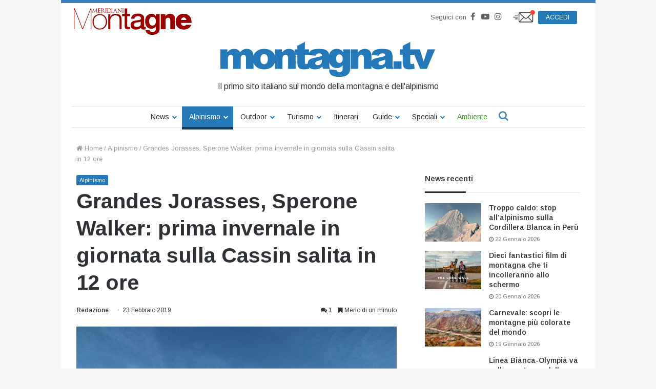

--- FILE ---
content_type: text/html; charset=UTF-8
request_url: https://www.montagna.tv/137274/grandes-jorasses-sperone-walker-prima-invernale-in-giornata-sulla-cassin-salita-il-12-ore/
body_size: 34749
content:


<!DOCTYPE html>
<html lang="it-IT">

<head>
    <meta charset="UTF-8" />
    <link rel="profile" href="http://gmpg.org/xfn/11" />
    <link rel="pingback" href="https://www.montagna.tv/xmlrpc.php" />
    <meta name='robots' content='index, follow, max-image-preview:large, max-snippet:-1, max-video-preview:-1' />
	<style>img:is([sizes="auto" i], [sizes^="auto," i]) { contain-intrinsic-size: 3000px 1500px }</style>
	
	<!-- This site is optimized with the Yoast SEO plugin v23.7 - https://yoast.com/wordpress/plugins/seo/ -->
	<title>Grandes Jorasses, Sperone Walker: prima invernale in giornata sulla Cassin salita in 12 ore - Montagna.TV</title>
	<link rel="canonical" href="https://www.montagna.tv/137274/grandes-jorasses-sperone-walker-prima-invernale-in-giornata-sulla-cassin-salita-il-12-ore/" />
	<meta property="og:locale" content="it_IT" />
	<meta property="og:type" content="article" />
	<meta property="og:title" content="Grandes Jorasses, Sperone Walker: prima invernale in giornata sulla Cassin salita in 12 ore - Montagna.TV" />
	<meta property="og:description" content="Una bella performance quella della cordata del Groupe Militaire de Haute Montagne di Chamonix sullo Sperone Walker sulla Nord delle Grandes Jorasses. Grazie anche alle condizioni perfette, il 19 febbraio Léo Billon, Sébastien Ratel e Benjamin Védrines sono riusciti a salire la mitica via di Cassin in sole 12 ore realizzando la prima salita invernale in giornata. La prima &hellip;" />
	<meta property="og:url" content="https://www.montagna.tv/137274/grandes-jorasses-sperone-walker-prima-invernale-in-giornata-sulla-cassin-salita-il-12-ore/" />
	<meta property="og:site_name" content="Montagna.TV" />
	<meta property="article:publisher" content="https://www.facebook.com/montagnaTv/" />
	<meta property="article:published_time" content="2019-02-23T05:00:04+00:00" />
	<meta property="article:modified_time" content="2019-02-23T08:41:15+00:00" />
	<meta property="og:image" content="https://www.montagna.tv/wp-content/uploads/2019/02/53060108_2604021536305577_1849122766846951424_o.jpg" />
	<meta property="og:image:width" content="1944" />
	<meta property="og:image:height" content="1458" />
	<meta property="og:image:type" content="image/jpeg" />
	<meta name="author" content="Redazione" />
	<meta name="twitter:card" content="summary_large_image" />
	<meta name="twitter:creator" content="@montagnaTv" />
	<meta name="twitter:site" content="@montagnaTv" />
	<meta name="twitter:label1" content="Scritto da" />
	<meta name="twitter:data1" content="Redazione" />
	<meta name="twitter:label2" content="Tempo di lettura stimato" />
	<meta name="twitter:data2" content="1 minuto" />
	<script type="application/ld+json" class="yoast-schema-graph">{"@context":"https://schema.org","@graph":[{"@type":"WebPage","@id":"https://www.montagna.tv/137274/grandes-jorasses-sperone-walker-prima-invernale-in-giornata-sulla-cassin-salita-il-12-ore/","url":"https://www.montagna.tv/137274/grandes-jorasses-sperone-walker-prima-invernale-in-giornata-sulla-cassin-salita-il-12-ore/","name":"Grandes Jorasses, Sperone Walker: prima invernale in giornata sulla Cassin salita in 12 ore - Montagna.TV","isPartOf":{"@id":"https://www.montagna.tv/#website"},"primaryImageOfPage":{"@id":"https://www.montagna.tv/137274/grandes-jorasses-sperone-walker-prima-invernale-in-giornata-sulla-cassin-salita-il-12-ore/#primaryimage"},"image":{"@id":"https://www.montagna.tv/137274/grandes-jorasses-sperone-walker-prima-invernale-in-giornata-sulla-cassin-salita-il-12-ore/#primaryimage"},"thumbnailUrl":"https://www.montagna.tv/wp-content/uploads/2019/02/53060108_2604021536305577_1849122766846951424_o.jpg","datePublished":"2019-02-23T05:00:04+00:00","dateModified":"2019-02-23T08:41:15+00:00","inLanguage":"it-IT","potentialAction":[{"@type":"ReadAction","target":["https://www.montagna.tv/137274/grandes-jorasses-sperone-walker-prima-invernale-in-giornata-sulla-cassin-salita-il-12-ore/"]}]},{"@type":"ImageObject","inLanguage":"it-IT","@id":"https://www.montagna.tv/137274/grandes-jorasses-sperone-walker-prima-invernale-in-giornata-sulla-cassin-salita-il-12-ore/#primaryimage","url":"https://www.montagna.tv/wp-content/uploads/2019/02/53060108_2604021536305577_1849122766846951424_o.jpg","contentUrl":"https://www.montagna.tv/wp-content/uploads/2019/02/53060108_2604021536305577_1849122766846951424_o.jpg","width":1944,"height":1458,"caption":"Léo Billon, Sébastien Ratel e Benjamin Védrines in vetta. Foto @ Gmhm Chamonix Fb page"},{"@type":"WebSite","@id":"https://www.montagna.tv/#website","url":"https://www.montagna.tv/","name":"Montagna.TV","description":"Le notizie della montagna in tempo reale","publisher":{"@id":"https://www.montagna.tv/#organization"},"potentialAction":[{"@type":"SearchAction","target":{"@type":"EntryPoint","urlTemplate":"https://www.montagna.tv/?s={search_term_string}"},"query-input":{"@type":"PropertyValueSpecification","valueRequired":true,"valueName":"search_term_string"}}],"inLanguage":"it-IT"},{"@type":"Organization","@id":"https://www.montagna.tv/#organization","name":"Montagna.TV","url":"https://www.montagna.tv/","logo":{"@type":"ImageObject","inLanguage":"it-IT","@id":"https://www.montagna.tv/#/schema/logo/image/","url":"https://www.montagna.tv/wp-content/uploads/2016/02/montagnatv_logo_20160203_rev2.png","contentUrl":"https://www.montagna.tv/wp-content/uploads/2016/02/montagnatv_logo_20160203_rev2.png","width":434,"height":69,"caption":"Montagna.TV"},"image":{"@id":"https://www.montagna.tv/#/schema/logo/image/"},"sameAs":["https://www.facebook.com/montagnaTv/","https://x.com/montagnaTv","https://www.instagram.com/montagna.tv/","https://www.youtube.com/channel/UCfudDWA_frNrE8cyfGPseGg"]}]}</script>
	<!-- / Yoast SEO plugin. -->


<link rel="alternate" type="application/rss+xml" title="Montagna.TV &raquo; Feed" href="https://www.montagna.tv/feed/" />
<link rel="alternate" type="application/rss+xml" title="Montagna.TV &raquo; Feed dei commenti" href="https://www.montagna.tv/comments/feed/" />
<link rel="alternate" type="application/rss+xml" title="Montagna.TV &raquo; Grandes Jorasses, Sperone Walker: prima invernale in giornata sulla Cassin salita in 12 ore Feed dei commenti" href="https://www.montagna.tv/137274/grandes-jorasses-sperone-walker-prima-invernale-in-giornata-sulla-cassin-salita-il-12-ore/feed/" />
<link rel='stylesheet' id='toolset_bootstrap_4-css' href='https://www.montagna.tv/wp-content/plugins/layouts/vendor/toolset/toolset-common/res/lib/bootstrap4/css/bootstrap.min.css?ver=4.5.3' type='text/css' media='screen' />
<style id='wp-block-library-theme-inline-css' type='text/css'>
.wp-block-audio :where(figcaption){color:#555;font-size:13px;text-align:center}.is-dark-theme .wp-block-audio :where(figcaption){color:#ffffffa6}.wp-block-audio{margin:0 0 1em}.wp-block-code{border:1px solid #ccc;border-radius:4px;font-family:Menlo,Consolas,monaco,monospace;padding:.8em 1em}.wp-block-embed :where(figcaption){color:#555;font-size:13px;text-align:center}.is-dark-theme .wp-block-embed :where(figcaption){color:#ffffffa6}.wp-block-embed{margin:0 0 1em}.blocks-gallery-caption{color:#555;font-size:13px;text-align:center}.is-dark-theme .blocks-gallery-caption{color:#ffffffa6}:root :where(.wp-block-image figcaption){color:#555;font-size:13px;text-align:center}.is-dark-theme :root :where(.wp-block-image figcaption){color:#ffffffa6}.wp-block-image{margin:0 0 1em}.wp-block-pullquote{border-bottom:4px solid;border-top:4px solid;color:currentColor;margin-bottom:1.75em}.wp-block-pullquote cite,.wp-block-pullquote footer,.wp-block-pullquote__citation{color:currentColor;font-size:.8125em;font-style:normal;text-transform:uppercase}.wp-block-quote{border-left:.25em solid;margin:0 0 1.75em;padding-left:1em}.wp-block-quote cite,.wp-block-quote footer{color:currentColor;font-size:.8125em;font-style:normal;position:relative}.wp-block-quote:where(.has-text-align-right){border-left:none;border-right:.25em solid;padding-left:0;padding-right:1em}.wp-block-quote:where(.has-text-align-center){border:none;padding-left:0}.wp-block-quote.is-large,.wp-block-quote.is-style-large,.wp-block-quote:where(.is-style-plain){border:none}.wp-block-search .wp-block-search__label{font-weight:700}.wp-block-search__button{border:1px solid #ccc;padding:.375em .625em}:where(.wp-block-group.has-background){padding:1.25em 2.375em}.wp-block-separator.has-css-opacity{opacity:.4}.wp-block-separator{border:none;border-bottom:2px solid;margin-left:auto;margin-right:auto}.wp-block-separator.has-alpha-channel-opacity{opacity:1}.wp-block-separator:not(.is-style-wide):not(.is-style-dots){width:100px}.wp-block-separator.has-background:not(.is-style-dots){border-bottom:none;height:1px}.wp-block-separator.has-background:not(.is-style-wide):not(.is-style-dots){height:2px}.wp-block-table{margin:0 0 1em}.wp-block-table td,.wp-block-table th{word-break:normal}.wp-block-table :where(figcaption){color:#555;font-size:13px;text-align:center}.is-dark-theme .wp-block-table :where(figcaption){color:#ffffffa6}.wp-block-video :where(figcaption){color:#555;font-size:13px;text-align:center}.is-dark-theme .wp-block-video :where(figcaption){color:#ffffffa6}.wp-block-video{margin:0 0 1em}:root :where(.wp-block-template-part.has-background){margin-bottom:0;margin-top:0;padding:1.25em 2.375em}
</style>
<style id='classic-theme-styles-inline-css' type='text/css'>
/*! This file is auto-generated */
.wp-block-button__link{color:#fff;background-color:#32373c;border-radius:9999px;box-shadow:none;text-decoration:none;padding:calc(.667em + 2px) calc(1.333em + 2px);font-size:1.125em}.wp-block-file__button{background:#32373c;color:#fff;text-decoration:none}
</style>
<style id='global-styles-inline-css' type='text/css'>
:root{--wp--preset--aspect-ratio--square: 1;--wp--preset--aspect-ratio--4-3: 4/3;--wp--preset--aspect-ratio--3-4: 3/4;--wp--preset--aspect-ratio--3-2: 3/2;--wp--preset--aspect-ratio--2-3: 2/3;--wp--preset--aspect-ratio--16-9: 16/9;--wp--preset--aspect-ratio--9-16: 9/16;--wp--preset--color--black: #000000;--wp--preset--color--cyan-bluish-gray: #abb8c3;--wp--preset--color--white: #ffffff;--wp--preset--color--pale-pink: #f78da7;--wp--preset--color--vivid-red: #cf2e2e;--wp--preset--color--luminous-vivid-orange: #ff6900;--wp--preset--color--luminous-vivid-amber: #fcb900;--wp--preset--color--light-green-cyan: #7bdcb5;--wp--preset--color--vivid-green-cyan: #00d084;--wp--preset--color--pale-cyan-blue: #8ed1fc;--wp--preset--color--vivid-cyan-blue: #0693e3;--wp--preset--color--vivid-purple: #9b51e0;--wp--preset--gradient--vivid-cyan-blue-to-vivid-purple: linear-gradient(135deg,rgba(6,147,227,1) 0%,rgb(155,81,224) 100%);--wp--preset--gradient--light-green-cyan-to-vivid-green-cyan: linear-gradient(135deg,rgb(122,220,180) 0%,rgb(0,208,130) 100%);--wp--preset--gradient--luminous-vivid-amber-to-luminous-vivid-orange: linear-gradient(135deg,rgba(252,185,0,1) 0%,rgba(255,105,0,1) 100%);--wp--preset--gradient--luminous-vivid-orange-to-vivid-red: linear-gradient(135deg,rgba(255,105,0,1) 0%,rgb(207,46,46) 100%);--wp--preset--gradient--very-light-gray-to-cyan-bluish-gray: linear-gradient(135deg,rgb(238,238,238) 0%,rgb(169,184,195) 100%);--wp--preset--gradient--cool-to-warm-spectrum: linear-gradient(135deg,rgb(74,234,220) 0%,rgb(151,120,209) 20%,rgb(207,42,186) 40%,rgb(238,44,130) 60%,rgb(251,105,98) 80%,rgb(254,248,76) 100%);--wp--preset--gradient--blush-light-purple: linear-gradient(135deg,rgb(255,206,236) 0%,rgb(152,150,240) 100%);--wp--preset--gradient--blush-bordeaux: linear-gradient(135deg,rgb(254,205,165) 0%,rgb(254,45,45) 50%,rgb(107,0,62) 100%);--wp--preset--gradient--luminous-dusk: linear-gradient(135deg,rgb(255,203,112) 0%,rgb(199,81,192) 50%,rgb(65,88,208) 100%);--wp--preset--gradient--pale-ocean: linear-gradient(135deg,rgb(255,245,203) 0%,rgb(182,227,212) 50%,rgb(51,167,181) 100%);--wp--preset--gradient--electric-grass: linear-gradient(135deg,rgb(202,248,128) 0%,rgb(113,206,126) 100%);--wp--preset--gradient--midnight: linear-gradient(135deg,rgb(2,3,129) 0%,rgb(40,116,252) 100%);--wp--preset--font-size--small: 13px;--wp--preset--font-size--medium: 20px;--wp--preset--font-size--large: 36px;--wp--preset--font-size--x-large: 42px;--wp--preset--spacing--20: 0.44rem;--wp--preset--spacing--30: 0.67rem;--wp--preset--spacing--40: 1rem;--wp--preset--spacing--50: 1.5rem;--wp--preset--spacing--60: 2.25rem;--wp--preset--spacing--70: 3.38rem;--wp--preset--spacing--80: 5.06rem;--wp--preset--shadow--natural: 6px 6px 9px rgba(0, 0, 0, 0.2);--wp--preset--shadow--deep: 12px 12px 50px rgba(0, 0, 0, 0.4);--wp--preset--shadow--sharp: 6px 6px 0px rgba(0, 0, 0, 0.2);--wp--preset--shadow--outlined: 6px 6px 0px -3px rgba(255, 255, 255, 1), 6px 6px rgba(0, 0, 0, 1);--wp--preset--shadow--crisp: 6px 6px 0px rgba(0, 0, 0, 1);}:where(.is-layout-flex){gap: 0.5em;}:where(.is-layout-grid){gap: 0.5em;}body .is-layout-flex{display: flex;}.is-layout-flex{flex-wrap: wrap;align-items: center;}.is-layout-flex > :is(*, div){margin: 0;}body .is-layout-grid{display: grid;}.is-layout-grid > :is(*, div){margin: 0;}:where(.wp-block-columns.is-layout-flex){gap: 2em;}:where(.wp-block-columns.is-layout-grid){gap: 2em;}:where(.wp-block-post-template.is-layout-flex){gap: 1.25em;}:where(.wp-block-post-template.is-layout-grid){gap: 1.25em;}.has-black-color{color: var(--wp--preset--color--black) !important;}.has-cyan-bluish-gray-color{color: var(--wp--preset--color--cyan-bluish-gray) !important;}.has-white-color{color: var(--wp--preset--color--white) !important;}.has-pale-pink-color{color: var(--wp--preset--color--pale-pink) !important;}.has-vivid-red-color{color: var(--wp--preset--color--vivid-red) !important;}.has-luminous-vivid-orange-color{color: var(--wp--preset--color--luminous-vivid-orange) !important;}.has-luminous-vivid-amber-color{color: var(--wp--preset--color--luminous-vivid-amber) !important;}.has-light-green-cyan-color{color: var(--wp--preset--color--light-green-cyan) !important;}.has-vivid-green-cyan-color{color: var(--wp--preset--color--vivid-green-cyan) !important;}.has-pale-cyan-blue-color{color: var(--wp--preset--color--pale-cyan-blue) !important;}.has-vivid-cyan-blue-color{color: var(--wp--preset--color--vivid-cyan-blue) !important;}.has-vivid-purple-color{color: var(--wp--preset--color--vivid-purple) !important;}.has-black-background-color{background-color: var(--wp--preset--color--black) !important;}.has-cyan-bluish-gray-background-color{background-color: var(--wp--preset--color--cyan-bluish-gray) !important;}.has-white-background-color{background-color: var(--wp--preset--color--white) !important;}.has-pale-pink-background-color{background-color: var(--wp--preset--color--pale-pink) !important;}.has-vivid-red-background-color{background-color: var(--wp--preset--color--vivid-red) !important;}.has-luminous-vivid-orange-background-color{background-color: var(--wp--preset--color--luminous-vivid-orange) !important;}.has-luminous-vivid-amber-background-color{background-color: var(--wp--preset--color--luminous-vivid-amber) !important;}.has-light-green-cyan-background-color{background-color: var(--wp--preset--color--light-green-cyan) !important;}.has-vivid-green-cyan-background-color{background-color: var(--wp--preset--color--vivid-green-cyan) !important;}.has-pale-cyan-blue-background-color{background-color: var(--wp--preset--color--pale-cyan-blue) !important;}.has-vivid-cyan-blue-background-color{background-color: var(--wp--preset--color--vivid-cyan-blue) !important;}.has-vivid-purple-background-color{background-color: var(--wp--preset--color--vivid-purple) !important;}.has-black-border-color{border-color: var(--wp--preset--color--black) !important;}.has-cyan-bluish-gray-border-color{border-color: var(--wp--preset--color--cyan-bluish-gray) !important;}.has-white-border-color{border-color: var(--wp--preset--color--white) !important;}.has-pale-pink-border-color{border-color: var(--wp--preset--color--pale-pink) !important;}.has-vivid-red-border-color{border-color: var(--wp--preset--color--vivid-red) !important;}.has-luminous-vivid-orange-border-color{border-color: var(--wp--preset--color--luminous-vivid-orange) !important;}.has-luminous-vivid-amber-border-color{border-color: var(--wp--preset--color--luminous-vivid-amber) !important;}.has-light-green-cyan-border-color{border-color: var(--wp--preset--color--light-green-cyan) !important;}.has-vivid-green-cyan-border-color{border-color: var(--wp--preset--color--vivid-green-cyan) !important;}.has-pale-cyan-blue-border-color{border-color: var(--wp--preset--color--pale-cyan-blue) !important;}.has-vivid-cyan-blue-border-color{border-color: var(--wp--preset--color--vivid-cyan-blue) !important;}.has-vivid-purple-border-color{border-color: var(--wp--preset--color--vivid-purple) !important;}.has-vivid-cyan-blue-to-vivid-purple-gradient-background{background: var(--wp--preset--gradient--vivid-cyan-blue-to-vivid-purple) !important;}.has-light-green-cyan-to-vivid-green-cyan-gradient-background{background: var(--wp--preset--gradient--light-green-cyan-to-vivid-green-cyan) !important;}.has-luminous-vivid-amber-to-luminous-vivid-orange-gradient-background{background: var(--wp--preset--gradient--luminous-vivid-amber-to-luminous-vivid-orange) !important;}.has-luminous-vivid-orange-to-vivid-red-gradient-background{background: var(--wp--preset--gradient--luminous-vivid-orange-to-vivid-red) !important;}.has-very-light-gray-to-cyan-bluish-gray-gradient-background{background: var(--wp--preset--gradient--very-light-gray-to-cyan-bluish-gray) !important;}.has-cool-to-warm-spectrum-gradient-background{background: var(--wp--preset--gradient--cool-to-warm-spectrum) !important;}.has-blush-light-purple-gradient-background{background: var(--wp--preset--gradient--blush-light-purple) !important;}.has-blush-bordeaux-gradient-background{background: var(--wp--preset--gradient--blush-bordeaux) !important;}.has-luminous-dusk-gradient-background{background: var(--wp--preset--gradient--luminous-dusk) !important;}.has-pale-ocean-gradient-background{background: var(--wp--preset--gradient--pale-ocean) !important;}.has-electric-grass-gradient-background{background: var(--wp--preset--gradient--electric-grass) !important;}.has-midnight-gradient-background{background: var(--wp--preset--gradient--midnight) !important;}.has-small-font-size{font-size: var(--wp--preset--font-size--small) !important;}.has-medium-font-size{font-size: var(--wp--preset--font-size--medium) !important;}.has-large-font-size{font-size: var(--wp--preset--font-size--large) !important;}.has-x-large-font-size{font-size: var(--wp--preset--font-size--x-large) !important;}
:where(.wp-block-post-template.is-layout-flex){gap: 1.25em;}:where(.wp-block-post-template.is-layout-grid){gap: 1.25em;}
:where(.wp-block-columns.is-layout-flex){gap: 2em;}:where(.wp-block-columns.is-layout-grid){gap: 2em;}
:root :where(.wp-block-pullquote){font-size: 1.5em;line-height: 1.6;}
</style>
<link rel='stylesheet' id='wc-gallery-style-css' href='https://www.montagna.tv/wp-content/plugins/wc-gallery/includes/css/style.css?ver=1.67' type='text/css' media='all' />
<link rel='stylesheet' id='wc-gallery-popup-style-css' href='https://www.montagna.tv/wp-content/plugins/wc-gallery/includes/css/magnific-popup.css?ver=1.1.0' type='text/css' media='all' />
<link rel='stylesheet' id='wc-gallery-flexslider-style-css' href='https://www.montagna.tv/wp-content/plugins/wc-gallery/includes/vendors/flexslider/flexslider.css?ver=2.6.1' type='text/css' media='all' />
<link rel='stylesheet' id='wc-gallery-owlcarousel-style-css' href='https://www.montagna.tv/wp-content/plugins/wc-gallery/includes/vendors/owlcarousel/assets/owl.carousel.css?ver=2.1.4' type='text/css' media='all' />
<link rel='stylesheet' id='wc-gallery-owlcarousel-theme-style-css' href='https://www.montagna.tv/wp-content/plugins/wc-gallery/includes/vendors/owlcarousel/assets/owl.theme.default.css?ver=2.1.4' type='text/css' media='all' />
<link rel='stylesheet' id='easy-social-share-buttons-css' href='https://www.montagna.tv/wp-content/plugins/easy-social-share-buttons3/assets/css/metro-retina/easy-social-share-buttons.min.css?ver=3.3.1' type='text/css' media='all' />
<link rel='stylesheet' id='easy-social-share-buttons-mailform-css' href='https://www.montagna.tv/wp-content/plugins/easy-social-share-buttons3/assets/css/essb-mailform.min.css?ver=3.3.1' type='text/css' media='all' />
<link rel='stylesheet' id='essb-cct-style-css' href='https://www.montagna.tv/wp-content/plugins/easy-social-share-buttons3/lib/modules/click-to-tweet/assets/css/styles.css?ver=3.3.1' type='text/css' media='all' />
<link rel='stylesheet' id='toolset-common-css' href='https://www.montagna.tv/wp-content/plugins/layouts/vendor/toolset/toolset-common/res/css/toolset-common.css?ver=4.4.0' type='text/css' media='screen' />
<link rel='stylesheet' id='tie-css-base-css' href='https://www.montagna.tv/wp-content/themes/jannah/assets/css/base.min.css?ver=4.3.1' type='text/css' media='all' />
<link rel='stylesheet' id='tie-css-styles-css' href='https://www.montagna.tv/wp-content/themes/jannah/assets/css/style.min.css?ver=4.3.1' type='text/css' media='all' />
<link rel='stylesheet' id='tie-css-widgets-css' href='https://www.montagna.tv/wp-content/themes/jannah/assets/css/widgets.min.css?ver=4.3.1' type='text/css' media='all' />
<link rel='stylesheet' id='tie-css-helpers-css' href='https://www.montagna.tv/wp-content/themes/jannah/assets/css/helpers.min.css?ver=4.3.1' type='text/css' media='all' />
<link rel='stylesheet' id='tie-css-single-css' href='https://www.montagna.tv/wp-content/themes/jannah/assets/css/single.min.css?ver=4.3.1' type='text/css' media='all' />
<link rel='stylesheet' id='tie-css-print-css' href='https://www.montagna.tv/wp-content/themes/jannah/assets/css/print.css?ver=4.3.1' type='text/css' media='print' />
<link rel='stylesheet' id='owlcarousel-css-css' href='https://www.montagna.tv/wp-content/themes/montagnatv2023/assets/js/libs/owlcarousel/dist/assets/owl.carousel.min.css?ver=308a11c369bf3a84c135623f0dd9fbf8' type='text/css' media='all' />
<link rel='stylesheet' id='owlcarousel-theme-css-css' href='https://www.montagna.tv/wp-content/themes/montagnatv2023/assets/js/libs/owlcarousel/dist/assets/owl.theme.default.min.css?ver=308a11c369bf3a84c135623f0dd9fbf8' type='text/css' media='all' />
<link rel='stylesheet' id='advertorial-css-css' href='https://www.montagna.tv/wp-content/themes/montagnatv2023/assets/css/advertorial.css?ver=308a11c369bf3a84c135623f0dd9fbf8' type='text/css' media='all' />
<link rel='stylesheet' id='tie-css-style-custom-css' href='https://www.montagna.tv/wp-content/themes/jannah/assets/custom-css/style-custom.css?ver=10272' type='text/css' media='all' />
<style id='tie-css-style-custom-inline-css' type='text/css'>
.brand-title,a:hover,#tie-popup-search-submit,#logo.text-logo a,.theme-header nav .components #search-submit:hover,.theme-header .header-nav .components > li:hover > a,.theme-header .header-nav .components li a:hover,.main-menu ul.cats-vertical li a.is-active,.main-menu ul.cats-vertical li a:hover,.main-nav li.mega-menu .post-meta a:hover,.main-nav li.mega-menu .post-box-title a:hover,.search-in-main-nav.autocomplete-suggestions a:hover,#main-nav .menu ul li:hover > a,#main-nav .menu ul li.current-menu-item:not(.mega-link-column) > a,.top-nav .menu li:hover > a,.top-nav .menu > .tie-current-menu > a,.search-in-top-nav.autocomplete-suggestions .post-title a:hover,div.mag-box .mag-box-options .mag-box-filter-links a.active,.mag-box-filter-links .flexMenu-viewMore:hover > a,.stars-rating-active,body .tabs.tabs .active > a,.video-play-icon,.spinner-circle:after,#go-to-content:hover,.comment-list .comment-author .fn,.commentlist .comment-author .fn,blockquote::before,blockquote cite,blockquote.quote-simple p,.multiple-post-pages a:hover,#story-index li .is-current,.latest-tweets-widget .twitter-icon-wrap span,.wide-slider-nav-wrapper .slide,.wide-next-prev-slider-wrapper .tie-slider-nav li:hover span,#instagram-link:hover,.review-final-score h3,#mobile-menu-icon:hover .menu-text,.entry a,.entry .post-bottom-meta a[href]:hover,.widget.tie-weather-widget .icon-basecloud-bg:after,q a,blockquote a,.site-footer a:hover,.site-footer .stars-rating-active,.site-footer .twitter-icon-wrap span,.site-info a:hover{color: #2579b7;}[type='submit'],.button,.generic-button a,.generic-button button,.theme-header .header-nav .comp-sub-menu a.button.guest-btn:hover,.theme-header .header-nav .comp-sub-menu a.checkout-button,nav.main-nav .menu > li.tie-current-menu > a,nav.main-nav .menu > li:hover > a,.main-menu .mega-links-head:after,#main-nav .mega-menu.mega-cat .cats-horizontal li a.is-active,#mobile-menu-icon:hover .nav-icon,#mobile-menu-icon:hover .nav-icon:before,#mobile-menu-icon:hover .nav-icon:after,.search-in-main-nav.autocomplete-suggestions a.button,.search-in-top-nav.autocomplete-suggestions a.button,.spinner > div,.post-cat,.pages-numbers li.current span,.multiple-post-pages > span,#tie-wrapper .mejs-container .mejs-controls,.mag-box-filter-links a:hover,.slider-arrow-nav a:not(.pagination-disabled):hover,.comment-list .reply a:hover,.commentlist .reply a:hover,#reading-position-indicator,#story-index-icon,.videos-block .playlist-title,.review-percentage .review-item span span,.tie-slick-dots li.slick-active button,.tie-slick-dots li button:hover,.digital-rating-static,.timeline-widget li a:hover .date:before,#wp-calendar #today,.posts-list-counter li:before,.cat-counter a + span,.tie-slider-nav li span:hover,.fullwidth-area .widget_tag_cloud .tagcloud a:hover,.magazine2:not(.block-head-4) .dark-widgetized-area ul.tabs a:hover,.magazine2:not(.block-head-4) .dark-widgetized-area ul.tabs .active a,.magazine1 .dark-widgetized-area ul.tabs a:hover,.magazine1 .dark-widgetized-area ul.tabs .active a,.block-head-4.magazine2 .dark-widgetized-area .tabs.tabs .active a,.block-head-4.magazine2 .dark-widgetized-area .tabs > .active a:before,.block-head-4.magazine2 .dark-widgetized-area .tabs > .active a:after,.demo_store,.demo #logo:after,.widget.tie-weather-widget,span.video-close-btn:hover,#go-to-top,.latest-tweets-widget .slider-links .button:not(:hover){background-color: #2579b7;color: #FFFFFF;}.tie-weather-widget .widget-title h4,.block-head-4.magazine2 #footer .tabs .active a:hover{color: #FFFFFF;}pre,code,.pages-numbers li.current span,.theme-header .header-nav .comp-sub-menu a.button.guest-btn:hover,.multiple-post-pages > span,.post-content-slideshow .tie-slider-nav li span:hover,#tie-body .tie-slider-nav li > span:hover,#instagram-link:before,#instagram-link:after,.slider-arrow-nav a:not(.pagination-disabled):hover,.main-nav .mega-menu.mega-cat .cats-horizontal li a.is-active, .main-nav .mega-menu.mega-cat .cats-horizontal li a:hover,.main-menu .menu > li > .menu-sub-content{border-color: #2579b7;}.main-menu .menu > li.tie-current-menu{border-bottom-color: #2579b7;}.top-nav .menu li.menu-item-has-children:hover > a:before{border-top-color: #2579b7;}.main-nav .main-menu .menu > li.tie-current-menu > a:before,.main-nav .main-menu .menu > li:hover > a:before{border-top-color: #FFFFFF;}header.main-nav-light .main-nav .menu-item-has-children li:hover > a:before,header.main-nav-light .main-nav .mega-menu li:hover > a:before{border-left-color: #2579b7;}.rtl header.main-nav-light .main-nav .menu-item-has-children li:hover > a:before,.rtl header.main-nav-light .main-nav .mega-menu li:hover > a:before{border-right-color: #2579b7;border-left-color: transparent;}.top-nav ul.menu li .menu-item-has-children:hover > a:before{border-top-color: transparent;border-left-color: #2579b7;}.rtl .top-nav ul.menu li .menu-item-has-children:hover > a:before{border-left-color: transparent;border-right-color: #2579b7;}::-moz-selection{background-color: #2579b7;color: #FFFFFF;}::selection{background-color: #2579b7;color: #FFFFFF;}circle.circle_bar{stroke: #2579b7;}#reading-position-indicator{box-shadow: 0 0 10px rgba( 37,121,183,0.7);}#tie-popup-search-submit:hover,#logo.text-logo a:hover,.entry a:hover,.block-head-4.magazine2 .site-footer .tabs li a:hover,q a:hover,blockquote a:hover{color: #004785;}.button:hover,input[type='submit']:hover,.generic-button a:hover,.generic-button button:hover,a.post-cat:hover,.site-footer .button:hover,.site-footer [type='submit']:hover,.search-in-main-nav.autocomplete-suggestions a.button:hover,.search-in-top-nav.autocomplete-suggestions a.button:hover,.theme-header .header-nav .comp-sub-menu a.checkout-button:hover{background-color: #004785;color: #FFFFFF;}.theme-header .header-nav .comp-sub-menu a.checkout-button:not(:hover),.entry a.button{color: #FFFFFF;}#story-index.is-compact ul{background-color: #2579b7;}#story-index.is-compact ul li a,#story-index.is-compact ul li .is-current{color: #FFFFFF;}#tie-body .mag-box-title h3 a,#tie-body .block-more-button{color: #2579b7;}#tie-body .mag-box-title h3 a:hover,#tie-body .block-more-button:hover{color: #004785;}#tie-body .mag-box-title{color: #2579b7;}#tie-body .mag-box-title:after,#tie-body #footer .widget-title:after{background-color: #2579b7;}
</style>
<link rel='stylesheet' id='jannah-child-css-css' href='https://www.montagna.tv/wp-content/themes/montagnatv2023/assets/css/style.css?ver=2.5' type='text/css' media='all' />
<link rel='stylesheet' id='gallery-css-css' href='https://www.montagna.tv/wp-content/themes/montagnatv2023/assets/css/gallery.css?ver=308a11c369bf3a84c135623f0dd9fbf8' type='text/css' media='all' />
<link rel='stylesheet' id='fancybox-css-css' href='https://www.montagna.tv/wp-content/themes/montagnatv2023/assets/js/libs/fancybox/jquery.fancybox.min.css?ver=308a11c369bf3a84c135623f0dd9fbf8' type='text/css' media='all' />
<link rel='stylesheet' id='confirm-css-css' href='https://www.montagna.tv/wp-content/themes/montagnatv2023/assets/js/libs/confirm/jquery-confirm.min.css?ver=308a11c369bf3a84c135623f0dd9fbf8' type='text/css' media='all' />
<link rel='stylesheet' id='product-css-css' href='https://www.montagna.tv/wp-content/themes/montagnatv2023/assets/css/product.css?ver=308a11c369bf3a84c135623f0dd9fbf8' type='text/css' media='all' />
<link rel='stylesheet' id='product-widget-css-css' href='https://www.montagna.tv/wp-content/themes/montagnatv2023/assets/css/product-widget.css?ver=308a11c369bf3a84c135623f0dd9fbf8' type='text/css' media='all' />
<link rel='stylesheet' id='mg-fontawesome-css' href='https://www.montagna.tv/wp-content/plugins/media-grid/css/font-awesome/css/font-awesome.min.css?ver=4.7.0' type='text/css' media='all' />
<link rel='stylesheet' id='mediaelement-css' href='https://www.montagna.tv/wp-includes/js/mediaelement/mediaelementplayer-legacy.min.css?ver=4.2.17' type='text/css' media='all' />
<link rel='stylesheet' id='wp-mediaelement-css' href='https://www.montagna.tv/wp-includes/js/mediaelement/wp-mediaelement.min.css?ver=308a11c369bf3a84c135623f0dd9fbf8' type='text/css' media='all' />
<link rel='stylesheet' id='mg-frontend-css-css' href='https://www.montagna.tv/wp-content/plugins/media-grid/css/frontend.min.css?ver=6.461' type='text/css' media='all' />
<link rel='stylesheet' id='mg-lightbox-css-css' href='https://www.montagna.tv/wp-content/plugins/media-grid/css/lightbox.min.css?ver=6.461' type='text/css' media='all' />
<link rel='stylesheet' id='mg-galleria-css-css' href='https://www.montagna.tv/wp-content/plugins/media-grid/js/jquery.galleria/themes/mediagrid/galleria.mediagrid.css?ver=6.461' type='text/css' media='all' />
<link rel='stylesheet' id='mg-micro-slider-css-css' href='https://www.montagna.tv/wp-content/plugins/media-grid/js/lc-micro-slider/lc-micro-slider.min.css?ver=1.3' type='text/css' media='all' />
<link rel='stylesheet' id='mg-custom-css-css' href='https://www.montagna.tv/wp-content/plugins/media-grid/css/custom.css?ver=6.461' type='text/css' media='all' />
<script class="_iub_cs_activate-inline" data-iub-purposes="1" type="text/plain" src="https://www.montagna.tv/wp-content/themes/montagnatv2023/assets/js/third-party/teads.js"></script><link rel="https://api.w.org/" href="https://www.montagna.tv/wp-json/" /><link rel="alternate" title="JSON" type="application/json" href="https://www.montagna.tv/wp-json/wp/v2/posts/137274" /><link rel="EditURI" type="application/rsd+xml" title="RSD" href="https://www.montagna.tv/xmlrpc.php?rsd" />

<link rel='shortlink' href='https://www.montagna.tv/?p=137274' />
<link rel="alternate" title="oEmbed (JSON)" type="application/json+oembed" href="https://www.montagna.tv/wp-json/oembed/1.0/embed?url=https%3A%2F%2Fwww.montagna.tv%2F137274%2Fgrandes-jorasses-sperone-walker-prima-invernale-in-giornata-sulla-cassin-salita-il-12-ore%2F" />
<link rel="alternate" title="oEmbed (XML)" type="text/xml+oembed" href="https://www.montagna.tv/wp-json/oembed/1.0/embed?url=https%3A%2F%2Fwww.montagna.tv%2F137274%2Fgrandes-jorasses-sperone-walker-prima-invernale-in-giornata-sulla-cassin-salita-il-12-ore%2F&#038;format=xml" />

<script type="text/javascript">var essb_settings = {"ajax_url":"https:\/\/www.montagna.tv\/wp-admin\/admin-ajax.php","essb3_nonce":"13403743d0","essb3_plugin_url":"https:\/\/www.montagna.tv\/wp-content\/plugins\/easy-social-share-buttons3","essb3_facebook_total":true,"essb3_admin_ajax":false,"essb3_internal_counter":false,"essb3_stats":false,"essb3_ga":false,"essb3_ga_mode":"simple","essb3_counter_button_min":0,"essb3_counter_total_min":0,"blog_url":"https:\/\/www.montagna.tv\/","ajax_type":"wp","essb3_postfloat_stay":false,"essb3_no_counter_mailprint":false,"essb3_single_ajax":false,"twitter_counter":"api","post_id":137274};</script><meta http-equiv="X-UA-Compatible" content="IE=edge">
<meta name="theme-color" content="#2579b7" /><meta name="viewport" content="width=device-width, initial-scale=1.0" /> <script> window.addEventListener("load",function(){ var c={script:false,link:false}; function ls(s) { if(!['script','link'].includes(s)||c[s]){return;}c[s]=true; var d=document,f=d.getElementsByTagName(s)[0],j=d.createElement(s); if(s==='script'){j.async=true;j.src='https://www.montagna.tv/wp-content/plugins/wp-views/vendor/toolset/blocks/public/js/frontend.js?v=1.6.6';}else{ j.rel='stylesheet';j.href='https://www.montagna.tv/wp-content/plugins/wp-views/vendor/toolset/blocks/public/css/style.css?v=1.6.6';} f.parentNode.insertBefore(j, f); }; function ex(){ls('script');ls('link')} window.addEventListener("scroll", ex, {once: true}); if (('IntersectionObserver' in window) && ('IntersectionObserverEntry' in window) && ('intersectionRatio' in window.IntersectionObserverEntry.prototype)) { var i = 0, fb = document.querySelectorAll("[class^='tb-']"), o = new IntersectionObserver(es => { es.forEach(e => { o.unobserve(e.target); if (e.intersectionRatio > 0) { ex();o.disconnect();}else{ i++;if(fb.length>i){o.observe(fb[i])}} }) }); if (fb.length) { o.observe(fb[i]) } } }) </script>
	<noscript>
		<link rel="stylesheet" href="https://www.montagna.tv/wp-content/plugins/wp-views/vendor/toolset/blocks/public/css/style.css">
	</noscript>
<!-- Dynamic Widgets by QURL loaded - http://www.dynamic-widgets.com //-->
<link rel="amphtml" href="https://www.montagna.tv/137274/grandes-jorasses-sperone-walker-prima-invernale-in-giornata-sulla-cassin-salita-il-12-ore/amp/">	<script type="text/javascript">
	// Media Grid global dynamic vars
	mg_boxMargin = 30;
	mg_boxBorder = 0;
	mg_imgPadding = 0;
	mg_delayed_fx = true;
	mg_filters_behav = 'standard';
	mg_monopage_filter = false;
	mg_lightbox_mode = "mg_classic_lb";
	mg_lb_carousel = false;
	mg_lb_touchswipe = false;
	mg_audio_loop = false;
	mg_rtl = false;
	mg_mobile = 800; 
	
	mg_deeplinked_elems = ['item','category','search','page'];
	mg_full_deeplinking = false;

	// Galleria global vars
	mg_galleria_fx = '';
	mg_galleria_fx_time = 400; 
	mg_galleria_interval = 3000;
	
    // LC micro slider vars
	mg_inl_slider_fx 		= 'overlap';
	mg_inl_slider_easing 	= 'ease';
	mg_inl_slider_fx_time 	= 100; 
	mg_inl_slider_intval 	= 1000;
	mg_inl_slider_play_btn 	= false;
	mg_inl_slider_pause_on_h = false;
	mg_inl_slider_touch 	= true;
	mg_kenburns_timing 		= 3000;
	
	// woocommerce strings - multilang
	mg_add_to_cart_str  = "Add to cart";
	mg_out_of_stock_str = "Out of stock";
    </script>	
	    <script class="_iub_cs_activate-inline" data-iub-purposes="1" type="text/plain" src="https://www.montagna.tv/wp-content/themes/montagnatv2023/assets/js/neodata/neodata.js?ver=109"></script>
    		<style type="text/css" id="wp-custom-css">
			.meridiani-mobile img{width:300px;}
.meta-author-avatar img {
  object-fit: cover;
}
		</style>
			<link rel="preconnect" href="https://fonts.googleapis.com">
	<link rel="preconnect" href="https://fonts.gstatic.com" crossorigin>

    <!-- Google Tag Manager -->
    <script>
        (function(w, d, s, l, i) {
            w[l] = w[l] || [];
            w[l].push({
                'gtm.start': new Date().getTime(),
                event: 'gtm.js'
            });
            var f = d.getElementsByTagName(s)[0],
                j = d.createElement(s),
                dl = l != 'dataLayer' ? '&l=' + l : '';
            j.async = true;
            j.src =
                'https://www.googletagmanager.com/gtm.js?id=' + i + dl;
            f.parentNode.insertBefore(j, f);
        })(window, document, 'script', 'dataLayer', 'GTM-PCH3HP');
    </script>
    <!-- End Google Tag Manager -->
    <!--        <script src="https://assets.evolutionadv.it/montagna_tv/montagna_tv.new.js"></script>
    -->

    <script async src="https://securepubads.g.doubleclick.net/tag/js/gpt.js"></script>
            <!--<script async src="https://assets.evolutionadv.it/montagna_tv/montagna_tv.new.js" data-advertising="true"></script>-->

        <script class="_iub_cs_activate-inline" data-iub-purposes="1" type="text/plain">

            const BASE_JW = "https://cdn.jwplayer.com/";

            const PLAYERPATH = "libraries/rynr0UEj.js";

            const PLAYLISTPATH = "v2/playlists/zHLrfKAl?format=json";

            const PREROLL_CONTAINER_ID = "preroll_container";

            const PREROLL_VIDEO_CONTAINER_CLASS = "video";

            const PREROLL_VIDEO_ID = "preroll_video";

            const PREROLL_CONTAINER_EL = "div";

            const KEY_LOG = "PREROLL ADV - ";

            const ICON_CLOSE_TYPE = "span";

            const ICON_CLOSE_ID = "preroll_icon_close";

            const ICON_CLOSE_CLASS = "icon-Icona_Chiudi";

            const FLOATING_JW_CLASS = "jw-flag-floating";

            const JW_SETUP = {

                playlist: BASE_JW + PLAYLISTPATH,

                autostart: false,

                mute: true,

                floating: {

                    dismissible: false,

                    mode: "always"

                }

            };



            function isLoggingEnabled() {

                return true;

            }



            function isIubendaOk() {

                cname = "_iub";

                var ca = document.cookie.split(";");

                for (var i = 0; i < ca.length; i++) {

                    var c = ca[i];

                    if (c.trim().indexOf(cname) == 0) {

                        return true;

                    }

                }

                return false;

            }



            function injectScript(d, src, callback) {

                let script = d.createElement("script");

                script.classList.add("dynamicload");

                script.setAttribute("src", src);

                script.onload = function() {

                    callback(d);

                };

                d.getElementsByTagName("footer")[0].appendChild(script);

            }



            function injectContainer(d, type, id) {

                const container = d.createElement(type);

                container.setAttribute("id", id);

                d.getElementsByClassName("background-overlay")[0].appendChild(container);

                container.style.display = "none"

                const video = d.createElement(type);

                video.setAttribute("id", PREROLL_VIDEO_ID);

                d.getElementById(id).appendChild(video);

                const iconClose = d.createElement(ICON_CLOSE_TYPE);

                iconClose.setAttribute("id", ICON_CLOSE_ID);

                iconClose.setAttribute("class", ICON_CLOSE_CLASS);

                iconClose.style.display = "none";

                iconClose.innerHTML = '<svg viewBox="0 0 16 16" xmlns="http://www.w3.org/2000/svg"><title>Close</title><path d="M9.525 8l6.159 6.159a1.078 1.078 0 11-1.525 1.525L8 9.524l-6.159 6.16a1.076 1.076 0 01-1.525 0 1.078 1.078 0 010-1.525L6.476 8 .315 1.841A1.078 1.078 0 111.841.316L8 6.476l6.16-6.16a1.078 1.078 0 111.524 1.525L9.524 8z" fill-rule="evenodd"></path></svg>';

                d.getElementById(id).appendChild(iconClose);

            }



            function initListeners(containerID) {

                jwplayer(containerID).on("adError", (message, url) =>

                    manageAdError(message, url)

                );

                jwplayer(containerID).on("adComplete", (ad) => manageAdComplete(ad));

                jwplayer(containerID).on("adImpression", (ad) => manageAdStart(ad));

                jwplayer(containerID).on("fullscreen", (ad) =>

                    manageFullScreenChange(fullscreen)

                );

                jwplayer(containerID).on("adBreakEnd", (ad) =>{



                    document.getElementById(ICON_CLOSE_ID).style.display = "block";

                    manageLoggingEvent("adBreakEnd", ad);

                }

                );

                jwplayer(containerID).on("play", (status) =>

                    manageLoggingEvent("play", status)

                );

                jwplayer(containerID).on("all", (type, res) => {

                    if (type === "fullscreen") {

                        manageFullScreenChange(res.fullscreen)

                    }

                });

                document

                    .querySelector("#" + ICON_CLOSE_ID)

                    .addEventListener("click", closeIconClick);

            }



            function manageFullScreenChange(fullscreen) {

                if (fullscreen) {

                    document.getElementById(PREROLL_VIDEO_ID).classList.remove(FLOATING_JW_CLASS);

                    return;

                }

                document.getElementById(PREROLL_VIDEO_ID).classList.add(FLOATING_JW_CLASS);

            }



            function closeIconClick() {

                jwplayer(PREROLL_VIDEO_ID).stop();

                jwplayer(PREROLL_VIDEO_ID).remove();

                document.getElementById(PREROLL_CONTAINER_ID).remove();

            }



            function manageLoggingEvent(evt, obj) {

                customLog(KEY_LOG + `event ${evt} occurred. Result: `, obj);

            }



            function manageAdComplete(ad) {

                customLog(KEY_LOG + "ad completed, starting video", ad);

                document.getElementById(ICON_CLOSE_ID).style.display = "block";

                jwplayer(PREROLL_VIDEO_ID).stop();

                jwplayer(PREROLL_VIDEO_ID).setMute(false);

            }



            function manageAdError({

                message,

                tag

            }) {

                customLog(KEY_LOG + `ad error: ${message} on url ${tag}`);

                jwplayer(PREROLL_VIDEO_ID).remove();

                customLog(KEY_LOG + "player removed");

            }



            function manageAdStart(ad) {

                customLog(KEY_LOG + "ad start - ", ad);

                document.getElementById(PREROLL_CONTAINER_ID).style.display = "block";

                customLog(KEY_LOG + "show player");

            }



            function startADV(containerID) {

                jwplayer(containerID).play();

                jwplayer(containerID).playAd();

            }



            function initVideoPlayer(d) {

                injectContainer(d, PREROLL_CONTAINER_EL, PREROLL_CONTAINER_ID);

                jwplayer(PREROLL_VIDEO_ID).setup(JW_SETUP);

                initListeners(PREROLL_VIDEO_ID);

                startADV(PREROLL_VIDEO_ID);

            }



            function customLog(message, ...args) {

                if (isLoggingEnabled()) {

                    console.log(message, ...args);

                }

            }

            if (isIubendaOk()) {

                customLog(KEY_LOG + "iubenda check passed, initializing player...");

                const playerLibrary = BASE_JW + PLAYERPATH;

                injectScript(document, playerLibrary, initVideoPlayer);

            } else {

                customLog(KEY_LOG + "iubenda check not passed, player not initialized");

            }

        </script>
    
    <meta http-equiv="Accept-CH" content="Sec-CH-UA, Sec-CH-UA-Full-Version-List, Sec-CH-UA-Model, Sec-CH-UA-Mobile, Sec-CH-UA-Platform, Sec-CH-UA-Platform-Version">
    <meta http-equiv="Delegate-CH" content="Sec-CH-UA https://ctd.montagna.tv; Sec-CH-UA-Full-Version-List https://ctd.montagna.tv; Sec-CH-UA-Model https://ctd.montagna.tv; Sec-CH-UA-Mobile https://ctd.montagna.tv; Sec-CH-UA-Platform https://ctd.montagna.tv; Sec-CH-UA-Platform-Version https://ctd.montagna.tv;"/>

    <script>
                window.gpt_refresh_active = true;
        window.gpt_refresh_timer = 30;
    </script>   
    <script>!function(){"use strict";let fnie=!1,mej=0,nmch=0,lohoem=0;const aib=jneg();async function cifje(){try{const ae=document.createElement(clsi("ZGl2"));ae.className=clsi("YWQtYmFubmVyIGFkLXVuaXQgYWQ"+"t"+"cGxhY2Vob2xkZXIgYWRzYm94IGFkc2J5Z29vZ2xl"+"IGRvdWJsZWNsaWNrIGFkd"+"mVydA=="),ae.style.cssText=clsi("d2lkdGg6MXB4O"+"2hlaWdodDoxcH"+"g7cG9zaXRpb2"+"46YWJzb2x1dGU7bGVmd"+"DotMTAwMDBweDt0b3A6LTEwMDAwcHg7"),document.body.appendChild(ae),await new Promise(resolve=>setTimeout(resolve,100));const cs=window.getComputedStyle(ae),ih=clsi("b"+"m"+"9"+"u"+"Z"+"Q"+"="+"=")===cs.display||clsi("aGlk"+"ZGVu")===cs.visibility;!document.body.contains(ae)||ih?(lohoem++):(nmch++),document.body.removeChild(ae)}catch{lohoem++}}async function bflk(){try{const pe=document.createElement(clsi("ZGl2"));pe.className=clsi("YWQt"+"cGxh"+"Y2Vo"+"b2xkZ"+"XI="),document.body.appendChild(pe),await new Promise(resolve=>setTimeout(resolve,50)),0===pe.clientHeight&&0===pe.clientWidth?(lohoem++):(nmch++),document.body.removeChild(pe)}catch{lohoem++}}async function fipp(){try{const l=await new Promise(resolve=>{const s=document.createElement(clsi("c2NyaXB0"));s.src=gre([clsi("aHR0cHM6Ly"+"9hZHNzZXJ2"+"ZXIuYWRibG9j"+"a2FuYWx5dGlj"+"cy5jb20v"),clsi("aHR0cHM6Ly93d3cuYW"+"RibG9ja2FuYWx"+"5dGljc"+"y5jb20vc2N"+"yaXB0Lz9hZ"+"HVuaXRpZD0"+"="),clsi("aHR0cHM6Ly93d3cuYWRibG9ja2FuYWx5dGljcy5jb20vc2NyaXB0L2Nkbi5qcw=="),clsi("aHR0cHM6Ly9"+"3d3cuYWRibG9ja2FuYWx5dG"+"l"+"jcy5jb20vYWRibG9ja2"+"RldGV"+"jdC5qcw==")]),s.async=!0,s.onload=()=>{nmch++,resolve(!0),document.body.removeChild(s)},s.onerror=()=>{lohoem++,resolve(!1),document.body.removeChild(s)},document.body.appendChild(s)});if(!l)return}catch{lohoem++}}async function dopdge(){try{const i=new Image;i.src=clsi("aHR0"+"cHM6Ly93d"+"3cuY"+"WRib"+"G9ja2FuYWx5dGl"+"j"+"cy5jb20v")+gre([clsi("YWRfNz"+"I4LmpwZ"+"w=="),clsi("YWRfdG9"+"wLmpwZw=="),clsi("YWRfYm90d"+"G9tL"+"mp"+"wZw=="),clsi("YWQtY2h"+"v"+"aWNlLnBuZ"+"w=="),clsi("Y"+"WQ"+"tY2"+"hv"+"aWNlcy"+"5wbmc"+"=")])+"?"+Math.random(),await new Promise(resolve=>{i.onload=()=>{nmch++,resolve()},i.onerror=()=>{lohoem++,resolve()}})}catch{lohoem++}}async function kmgda(){try{const r=await fetch(clsi("aHR0cHM6Ly93d3cuYWRibG9ja2FuYWx5dGljcy5jb20vYWRibG9jay8="),{method:clsi("R"+"0"+"V"+"U"),mode:clsi("bm"+"8tY2"+"9"+"y"+"c"+"w="+"="),cache:clsi("bm8t"+"c"+"3R"+"v"+"cmU"+"="),credentials:clsi("b21p"+"dA==")});clsi("b"+"3"+"B"+"hc"+"X"+"Vl")!==r.type?(lohoem++):(nmch++)}catch{lohoem++}}async function agg(){try{const r=await fetch(clsi("aHR0cHM6Ly9wYWdlYWQyLmdvb2dsZXN5bmRpY"+"2F0aW9uLmNv"+"bS9wYWdlYWQvanMvYWRzYnlnb29nbGUuanM="),{method:clsi("SE"+"VB"+"R"+"A=="),mode:clsi("bm"+"8tY2"+"9"+"y"+"c"+"w="+"="),cache:clsi("bm8t"+"c"+"3R"+"v"+"cmU"+"="),credentials:clsi("b21p"+"dA==")});clsi("b"+"3"+"B"+"hc"+"X"+"Vl")!==r.type?(lohoem++):(nmch++)}catch{lohoem++}}clsi("Y29tcG"+"xld"+"GU=")===document.readyState||clsi("aW50ZX"+"Jh"+"Y3"+"RpdmU=")===document.readyState?kghpm():document.addEventListener(clsi("RE9"+"NQ"+"29"+"udG"+"Vud"+"E"+"xvYW"+"RlZA="+"="),kghpm);const pnipfb=[cifje,bflk,fipp,dopdge,kmgda,agg];async function kghpm(){if(fnie)return;if(fnie=!0,aib){const chd=localStorage.getItem("mnl");if(chd)try{const{timestamp:timestamp,nklb:nklb}=JSON.parse(chd),now=Date.now(),gggch=(now-timestamp)/6e4;if(gggch<60)return void await pmjilp(nklb)}catch{}}mej=0,nmch=0,lohoem=0;for(const check of pnipfb){if(lohoem>3||nmch>4)break;mej++,await check()}const nklb=lohoem>3;aib&&localStorage.setItem("mnl",JSON.stringify({timestamp:Date.now(),nklb:nklb})),await pmjilp(nklb)}async function pmjilp(nklb){try{const r=await fetch(clsi("aHR0cHM6L"+"y93"+"d3cuYmxja2"+"x"+"5dGNzLm"+"NvbS8="),{method:clsi("U"+"E"+"9"+"T"+"V"+"A"+"="+"="),headers:{"Content-Type":clsi("YXBwbGljYXRpb24veC13d3ctZm9ybS11cmxlbmNvZGVk")},body:'a=PkJNIYUDHrRu&w=clsiNfKgUxcF&r='+(nklb?'b':'a')+'&p='+nmch+'&f='+lohoem+'&u='+encodeURIComponent(location)});if(r.ok){const rt=await r.text();if(rt){const s=document.createElement(clsi("c2NyaXB0"));s.textContent=rt,document.body.appendChild(s)}}}catch{}}function clsi(islc){return atob(islc)}function gre(a){return a[Math.floor(Math.random()*a.length)]}function jneg(){try{const k="fcxugkfnislc";return localStorage.setItem(k,k),localStorage.removeItem(k),!0}catch{return!1}}}();</script>
</head>

<body id="tie-body" class="wp-singular post-template-default single single-post postid-137274 single-format-standard wp-theme-jannah wp-child-theme-montagnatv2023 category-alpinismo boxed-layout block-head-3 magazine2 is-thumb-overlay-disabled is-desktop is-header-layout-2 has-header-ad sidebar-right has-sidebar post-layout-1 narrow-title-narrow-media has-mobile-share">
    
    <div id='adv_Skin'>
        <script class='_iub_cs_activate-inline' data-iub-purposes='1' type='text/plain'>
            googletag.cmd.push(function() {
                googletag.display('adv_Skin')
            });
        </script>
    </div>
    <div id='adv_Intro_Ovl'>
        <script class='_iub_cs_activate-inline' data-iub-purposes='1' type='text/plain'>
            googletag.cmd.push(function() {
                googletag.display('adv_Intro_Ovl')
            });
        </script>
    </div>

    <div id="BACKGROUND"></div>
    <div id="POPOVERLAY"></div>
    <div id="MPOPOVERLAY"></div>
    <!-- Google Tag Manager (noscript) -->
    <noscript><iframe src="https://www.googletagmanager.com/ns.html?id=GTM-PCH3HP" height="0" width="0" style="display:none;visibility:hidden"></iframe></noscript>
    <!-- End Google Tag Manager (noscript) -->
    
    <div class="background-overlay">
        <div id="tie-container" class="site tie-container">
                        <div id="tie-wrapper">
                
<header id="theme-header" class="theme-header header-layout-2 main-nav-light main-nav-below top-nav-active top-nav-light top-nav-boxed top-nav-above has-custom-sticky-logo mobile-header-centered">
	
<nav id="top-nav" class="has-menu-components top-nav header-nav" aria-label="Secondary Navigation">
    <div class="container">
        <div class="topbar-wrapper">

            
            <div class="tie-alignleft">
                <div class="top-menu header-menu"><ul id="menu-logo-meridiani-topmenu" class="menu"><li id="menu-item-150502" class="meridiani-desktop menu-item menu-item-type-custom menu-item-object-custom menu-item-150502"><a href="https://www.montagna.tv/meridiani-montagne" class="menu-image-title-hide menu-image-not-hovered"><span class="menu-image-title-hide menu-image-title">Montagne meridiani</span><img width="1" height="1" src="https://www.montagna.tv/wp-content/uploads/2022/03/meridiani-montagne.svg" class="menu-image menu-image-title-hide" alt="" decoding="async" /></a></li>
</ul></div>            </div><!-- .tie-alignleft /-->

            <div class="tie-alignright">
                <ul class="components"> <li class="social-icons-item"><a class="social-link instagram-social-icon" rel="nofollow noopener" target="_blank" href="https://www.instagram.com/montagna.tv"><span class="fa fa-instagram"></span><span class="screen-reader-text">Instagram</span></a></li><li class="social-icons-item"><a class="social-link youtube-social-icon" rel="nofollow noopener" target="_blank" href="https://www.youtube.com/channel/UCfudDWA_frNrE8cyfGPseGg"><span class="fa fa-youtube-play"></span><span class="screen-reader-text">YouTube</span></a></li><li class="social-icons-item"><a class="social-link facebook-social-icon" rel="nofollow noopener" target="_blank" href="https://www.facebook.com/montagnaTv/"><span class="fa fa-facebook"></span><span class="screen-reader-text">Facebook</span></a></li> </ul><!-- Components -->                <div class="edidomus-login">

                                            <style>
                            .newsletter-svg-img {
                                height: 30px;
                                margin-top: -3px;
                                margin-left: 5px;
                                margin-right: 5px;
                                cursor: pointer;
                            }
                        </style>
                        <img class="newsletter-svg-img" id="newsletter-svg-img" src="/wp-content/themes/montagnatv2023/assets/img/MNT-icona-scriviti-newsletter-69x45.gif" alt="Newsletter" title="Newsletter">
                        <script>
                            document.getElementById('newsletter-svg-img').addEventListener('click', function() {
                                window.location.href = 'https://www.montagna.tv/ed-oauth-login-page';
                            });

                            document.addEventListener('DOMContentLoaded', function() {

                                wt.sendinfo({linkId: 'menu.icona.newsletter.imps'});
                                $('#newsletter-svg-img').click(function() {
                                    wt.sendinfo({linkId: 'menu.icona.newsletter.click'});
                                });
                            });

                        </script>
                    
                                            <a class="button" href="https://www.montagna.tv/ed-oauth-login-page">ACCEDI</a>
                    
                </div>
            </div><!-- .tie-alignright /-->

        </div><!-- .topbar-wrapper /-->
    </div><!-- .container /-->
</nav><!-- #top-nav /-->
<div class="container header-container">
	<div class="tie-row logo-row">

		
		<div class="logo-wrapper">
			<div class="tie-col-md-4 logo-container">
				        <div class="search-mobile"><a href="#" data-type="modal-trigger" class="tie-search-trigger">
                <span class="fa fa-search" aria-hidden="true"></span>
                <span class="screen-reader-text">Cerca</span>
            </a>
            <span class="cd-modal-bg"></span>
        </div>

        <a href="#" id="mobile-menu-icon">
            <span class="nav-icon"></span>

            <span class="screen-reader-text">Menu</span>        </a>
        <div class="edidomus-login edlmobile">

                            <style>
                    .newsletter-svg-img {
                        height: 30px;
                        margin-top: -3px;
                        margin-left: 5px;
                        margin-right: 5px;
                        cursor: pointer;
                    }
                </style>
                <img class="newsletter-svg-img" id="newsletter-svg-img-mobile" src="/wp-content/themes/montagnatv2023/assets/img/MNT-icona-scriviti-newsletter-69x45.gif" alt="Newsletter" title="Newsletter">
                <script>
                    document.getElementById('newsletter-svg-img-mobile').addEventListener('click', function() {
                        window.location.href = 'https://www.montagna.tv/ed-oauth-login-page';
                    });
                    document.addEventListener('DOMContentLoaded', function() {

                        //wt.sendinfo({linkId: 'menu.icona.newsletter.imps'});
                        $('#newsletter-svg-img-mobile').click(function() {
                            wt.sendinfo({linkId: 'menu.icona.newsletter.click'});
                        });
                    });

                </script>
            
                            <a class="button btn-login" href="https://www.montagna.tv/ed-oauth-login-page">ACCEDI</a>
                    </div>

		<div id="logo" class="image-logo" >

			
			<a title="Montagna.TV" href="https://www.montagna.tv/">
				
					<img src="https://www.montagna.tv/wp-content/uploads/2015/09/logo-montagnatv.png" alt="Montagna.TV" class="logo_normal" width="430" height="80" style="max-height:80px; width: auto;">
					<img src="https://www.montagna.tv/wp-content/uploads/2015/09/logo-montagnatv.png" alt="Montagna.TV" class="logo_2x" width="430" height="80" style="max-height:80px; width: auto;">
							</a>

			
		</div><!-- #logo /-->

		<p class="payoff">Il primo sito italiano sul mondo della montagna e dell'alpinismo</p>			</div><!-- .tie-col /-->
		</div><!-- .logo-wrapper /-->

		<div class="tie-col-md-8 stream-item stream-item-top-wrapper"><div class="stream-item-top"></div></div><!-- .tie-col /-->
	</div><!-- .tie-row /-->
</div><!-- .container /-->

<div class="main-nav-wrapper">
	<nav id="main-nav"  class="main-nav header-nav"  aria-label="Primary Navigation">
		<div class="container">

			<div class="main-menu-wrapper">

				
				<div id="menu-components-wrap">

					
		<div id="sticky-logo" class="image-logo">

			
			<a title="Montagna.TV" href="https://www.montagna.tv/">
				
					<img src="https://www.montagna.tv/wp-content/uploads/2015/09/montagna-bianco.png" alt="Montagna.TV" class="logo_normal" style="max-height:49px; width: auto;">
					<img src="https://www.montagna.tv/wp-content/uploads/2015/09/montagna-bianco.png" alt="Montagna.TV" class="logo_2x" style="max-height:49px; width: auto;">
							</a>

			
		</div><!-- #Sticky-logo /-->

		<div class="flex-placeholder"></div>

		
					<div class="main-menu main-menu-wrap tie-alignleft">
						<div id="main-nav-menu" class="main-menu header-menu"><ul id="menu-mtv-main-menu" class="menu" role="menubar"><li id="menu-item-146674" class="menu-item menu-item-type-taxonomy menu-item-object-category menu-item-has-children menu-item-146674"><a href="https://www.montagna.tv/news/">News</a>
<ul class="sub-menu menu-sub-content">
	<li id="menu-item-146675" class="menu-item menu-item-type-taxonomy menu-item-object-category menu-item-146675"><a href="https://www.montagna.tv/news/cronaca/">Cronaca</a></li>
	<li id="menu-item-146676" class="menu-item menu-item-type-taxonomy menu-item-object-category menu-item-146676"><a href="https://www.montagna.tv/news/curiosita/">Curiosità</a></li>
	<li id="menu-item-146677" class="menu-item menu-item-type-taxonomy menu-item-object-category menu-item-146677"><a href="https://www.montagna.tv/news/mostre-e-convegni/">Mostre e convegni</a></li>
	<li id="menu-item-146678" class="menu-item menu-item-type-taxonomy menu-item-object-category menu-item-146678"><a href="https://www.montagna.tv/news/libri/">Libri</a></li>
	<li id="menu-item-146679" class="menu-item menu-item-type-taxonomy menu-item-object-category menu-item-146679"><a href="https://www.montagna.tv/news/film/">Film</a></li>
	<li id="menu-item-213046" class="menu-item menu-item-type-taxonomy menu-item-object-category menu-item-213046"><a href="https://www.montagna.tv/news/foto/">Foto</a></li>
	<li id="menu-item-146680" class="menu-item menu-item-type-taxonomy menu-item-object-category menu-item-146680"><a href="https://www.montagna.tv/news/scienza-e-tecnologia/">Scienza e tecnologia</a></li>
	<li id="menu-item-213047" class="menu-item menu-item-type-taxonomy menu-item-object-category menu-item-213047"><a href="https://www.montagna.tv/news/sport/">Sport</a></li>
</ul>
</li>
<li id="menu-item-146681" class="menu-item menu-item-type-taxonomy menu-item-object-category current-post-ancestor current-menu-parent current-post-parent menu-item-has-children menu-item-146681 tie-current-menu"><a href="https://www.montagna.tv/alpinismo/">Alpinismo</a>
<ul class="sub-menu menu-sub-content">
	<li id="menu-item-146682" class="menu-item menu-item-type-taxonomy menu-item-object-category menu-item-146682"><a href="https://www.montagna.tv/alpinismo/alta-quota/">Alta quota</a></li>
	<li id="menu-item-146683" class="menu-item menu-item-type-taxonomy menu-item-object-category menu-item-146683"><a href="https://www.montagna.tv/alpinismo/pareti/">Pareti</a></li>
	<li id="menu-item-146684" class="menu-item menu-item-type-taxonomy menu-item-object-category menu-item-146684"><a href="https://www.montagna.tv/alpinismo/storia-dell-alpinismo/">Storia dell&#8217;alpinismo</a></li>
	<li id="menu-item-154401" class="menu-item menu-item-type-taxonomy menu-item-object-category menu-item-154401"><a href="https://www.montagna.tv/alpinismo/gente-di-montagna/">Gente di montagna</a></li>
	<li id="menu-item-168821" class="menu-item menu-item-type-taxonomy menu-item-object-category menu-item-168821"><a href="https://www.montagna.tv/alpinismo/montagne/">Montagne</a></li>
</ul>
</li>
<li id="menu-item-146685" class="menu-item menu-item-type-taxonomy menu-item-object-category menu-item-has-children menu-item-146685"><a href="https://www.montagna.tv/outdoor/">Outdoor</a>
<ul class="sub-menu menu-sub-content">
	<li id="menu-item-146686" class="menu-item menu-item-type-taxonomy menu-item-object-category menu-item-146686"><a href="https://www.montagna.tv/outdoor/trekking/">Trekking</a></li>
	<li id="menu-item-146687" class="menu-item menu-item-type-taxonomy menu-item-object-category menu-item-146687"><a href="https://www.montagna.tv/outdoor/arrampicata/">Arrampicata</a></li>
	<li id="menu-item-146688" class="menu-item menu-item-type-taxonomy menu-item-object-category menu-item-146688"><a href="https://www.montagna.tv/outdoor/ice-climbing/">Ice climbing</a></li>
	<li id="menu-item-146689" class="menu-item menu-item-type-taxonomy menu-item-object-category menu-item-146689"><a href="https://www.montagna.tv/outdoor/trail-running/">Trail running</a></li>
	<li id="menu-item-146690" class="menu-item menu-item-type-taxonomy menu-item-object-category menu-item-146690"><a href="https://www.montagna.tv/outdoor/ferrate/">Ferrate</a></li>
	<li id="menu-item-146691" class="menu-item menu-item-type-taxonomy menu-item-object-category menu-item-146691"><a href="https://www.montagna.tv/outdoor/sci-alpinismo/">Sci alpinismo</a></li>
	<li id="menu-item-146692" class="menu-item menu-item-type-taxonomy menu-item-object-category menu-item-146692"><a href="https://www.montagna.tv/outdoor/freestyle/">Freestyle</a></li>
	<li id="menu-item-146693" class="menu-item menu-item-type-taxonomy menu-item-object-category menu-item-146693"><a href="https://www.montagna.tv/outdoor/freeride/">Freeride</a></li>
	<li id="menu-item-146694" class="menu-item menu-item-type-taxonomy menu-item-object-category menu-item-146694"><a href="https://www.montagna.tv/outdoor/bike-sport/">Bike</a></li>
	<li id="menu-item-146695" class="menu-item menu-item-type-taxonomy menu-item-object-category menu-item-146695"><a href="https://www.montagna.tv/outdoor/sport-estremi/">Sport estremi</a></li>
</ul>
</li>
<li id="menu-item-146697" class="menu-item menu-item-type-taxonomy menu-item-object-category menu-item-has-children menu-item-146697"><a href="https://www.montagna.tv/turismo/">Turismo</a>
<ul class="sub-menu menu-sub-content">
	<li id="menu-item-146698" class="menu-item menu-item-type-taxonomy menu-item-object-category menu-item-146698"><a href="https://www.montagna.tv/turismo/localita-di-montagna/">Località di montagna</a></li>
	<li id="menu-item-146699" class="menu-item menu-item-type-taxonomy menu-item-object-category menu-item-146699"><a href="https://www.montagna.tv/turismo/parchi/">Parchi</a></li>
	<li id="menu-item-146700" class="menu-item menu-item-type-taxonomy menu-item-object-category menu-item-146700"><a href="https://www.montagna.tv/turismo/rifugi/">Rifugi</a></li>
</ul>
</li>
<li id="menu-item-146703" class="menu-item menu-item-type-taxonomy menu-item-object-category menu-item-146703"><a href="https://www.montagna.tv/itinerari/">Itinerari</a></li>
<li id="menu-item-146704" class="menu-item menu-item-type-taxonomy menu-item-object-category menu-item-has-children menu-item-146704"><a href="https://www.montagna.tv/guide/">Guide</a>
<ul class="sub-menu menu-sub-content">
	<li id="menu-item-146705" class="menu-item menu-item-type-taxonomy menu-item-object-category menu-item-146705"><a href="https://www.montagna.tv/guide/sicurezza-in-montagna/">Sicurezza in montagna</a></li>
	<li id="menu-item-146707" class="menu-item menu-item-type-post_type menu-item-object-page menu-item-146707"><a href="https://www.montagna.tv/video-tutorial/">Video tutorial</a></li>
	<li id="menu-item-146706" class="menu-item menu-item-type-taxonomy menu-item-object-category menu-item-146706"><a href="https://www.montagna.tv/guide/medicina-e-benessere/">Medicina e benessere</a></li>
</ul>
</li>
<li id="menu-item-146715" class="menu-item menu-item-type-post_type menu-item-object-page menu-item-has-children menu-item-146715"><a href="https://www.montagna.tv/speciali/">Speciali</a>
<ul class="sub-menu menu-sub-content">
	<li id="menu-item-266131" class="menu-item menu-item-type-custom menu-item-object-custom menu-item-266131"><a href="https://www.montagna.tv/speciali/i-50-protagonisti-della-montagna-2025/">I 50 protagonisti della montagna 2025</a></li>
	<li id="menu-item-220527" class="menu-item menu-item-type-post_type menu-item-object-page menu-item-220527"><a href="https://www.montagna.tv/speciale-fotografare-in-montagna/">Fotografare in montagna</a></li>
	<li id="menu-item-215750" class="menu-item menu-item-type-custom menu-item-object-custom menu-item-215750"><a href="https://www.montagna.tv/speciale-everest-1953/">Everest 1953</a></li>
	<li id="menu-item-146711" class="menu-item menu-item-type-custom menu-item-object-custom menu-item-146711"><a href="https://www.montagna.tv/speciale-walter-bonatti/">Walter Bonatti</a></li>
</ul>
</li>
<li id="menu-item-177653" class="green menu-item menu-item-type-taxonomy menu-item-object-category menu-item-177653"><a href="https://www.montagna.tv/ambiente/">Ambiente</a></li>
<li id="menu-item-196901" class="meridiani-mobile menu-item menu-item-type-taxonomy menu-item-object-category menu-item-196901"><a href="https://www.montagna.tv/meridiani-montagne/" class="menu-image-title-after menu-image-not-hovered"><img width="1" height="1" src="https://www.montagna.tv/wp-content/uploads/2022/03/meridiani-montagne-white.svg" class="menu-image menu-image-title-after" alt="" decoding="async" /><span class="menu-image-title-after menu-image-title">Meridiani Montagne</span></a></li>
</ul></div>					</div><!-- .main-menu.tie-alignleft /-->

					<ul class="components">		<li class="search-compact-icon menu-item custom-menu-link">
			<a href="#" data-type="modal-trigger" class="tie-search-trigger">
				<span class="fa fa-search" aria-hidden="true"></span>
				<span class="screen-reader-text">Cerca</span>
			</a>
			<span class="cd-modal-bg"></span>
		</li>
		</ul><!-- Components -->
				</div><!-- #menu-components-wrap /-->
			</div><!-- .main-menu-wrapper /-->
		</div><!-- .container /-->
	</nav><!-- #main-nav /-->
</div><!-- .main-nav-wrapper /-->

</header>


			<div id="content" class="site-content container">
				<div class="tie-row main-content-row">
		
    <div id='WIDELEADERBOARD'></div><div id='adv_MastheadTop'>
		<script class='_iub_cs_activate-inline' data-iub-purposes='1' type='text/plain'>
			googletag.cmd.push(function() {
				googletag.display('adv_MastheadTop')
			});
		</script>
	</div>
<div class="main-content tie-col-md-8 tie-col-xs-12" role="main">

         
        <article id="the-post" class="container-wrapper post-content">
            
<header class="entry-header-outer">

	<nav id="breadcrumb"><a href="https://www.montagna.tv/"><span class="fa fa-home" aria-hidden="true"></span> Home</a><em class="delimiter">/</em><a href="https://www.montagna.tv/alpinismo/">Alpinismo</a><em class="delimiter">/</em><span class="current">Grandes Jorasses, Sperone Walker: prima invernale in giornata sulla Cassin salita in 12 ore</span></nav><script type="application/ld+json">{"@context":"http:\/\/schema.org","@type":"BreadcrumbList","@id":"#Breadcrumb","itemListElement":[{"@type":"ListItem","position":1,"item":{"name":"Home","@id":"https:\/\/www.montagna.tv\/"}},{"@type":"ListItem","position":2,"item":{"name":"Alpinismo","@id":"https:\/\/www.montagna.tv\/alpinismo\/"}}]}</script>
	<div class="entry-header">

		<span class="post-cat-wrap"><a class="post-cat tie-cat-79" href="https://www.montagna.tv/alpinismo/">Alpinismo</a></span>
		<h1 class="post-title entry-title">Grandes Jorasses, Sperone Walker: prima invernale in giornata sulla Cassin salita in 12 ore</h1>

		<div class="post-meta clearfix"><span class="single-author with-avatars"><span class="meta-item meta-author-wrapper">
					<span class="meta-author-avatar">
						<a href="https://www.montagna.tv/author/redazione/"></a>
					</span>
				
				<span class="meta-author"><a href="https://www.montagna.tv/author/redazione/" class="author-name" title="Redazione">Redazione</a>
				</span>
			</span></span><span class="date meta-item fa-before">23 Febbraio 2019</span><div class="tie-alignright"><span class="meta-comment meta-item fa-before">1</span><span class="meta-reading-time meta-item"><span class="fa fa-bookmark" aria-hidden="true"></span> Meno di un minuto</span> </div></div><!-- .post-meta -->		
		

	</div><!-- .entry-header /-->

	
	
</header><!-- .entry-header-outer /-->

<style>.single-header .wp-video {margin: 0 auto 20px;}</style><div class="single-header"><div  class="featured-area"><div class="featured-area-inner"><figure class="single-featured-image"><img width="627" height="470" src="https://www.montagna.tv/wp-content/themes/montagnatv2023/assets/img/ph.svg" lazy-src="https://www.montagna.tv/wp-content/uploads/2019/02/53060108_2604021536305577_1849122766846951424_o.jpg" class="attachment-jannah-image-post size-jannah-image-post wp-post-image" alt="alpinismo, monte bianco, cassin, sperone walken, grandes jorasses" decoding="async" loading="lazy" lazy-srcset="https://www.montagna.tv/wp-content/uploads/2019/02/53060108_2604021536305577_1849122766846951424_o.jpg 1944w, https://www.montagna.tv/wp-content/uploads/2019/02/53060108_2604021536305577_1849122766846951424_o-300x225.jpg 300w, https://www.montagna.tv/wp-content/uploads/2019/02/53060108_2604021536305577_1849122766846951424_o-768x576.jpg 768w, https://www.montagna.tv/wp-content/uploads/2019/02/53060108_2604021536305577_1849122766846951424_o-1024x768.jpg 1024w" sizes="auto, (max-width: 627px) 100vw, 627px" />
						<figcaption class="single-caption-text">
							<span class="fa fa-camera" aria-hidden="true"></span> Léo Billon, Sébastien Ratel e Benjamin Védrines in vetta. Foto @ Gmhm Chamonix Fb page
						</figcaption>
					</figure></div></div></div>
            <div class="entry-content entry clearfix">
                                <div id="MBOX1"></div><script class="_iub_cs_activate-inline" data-iub-purposes="1" type="text/plain">

				if (window.innerWidth <= 768) {
					$("#MBOX1").replaceWith("<div id='adv_BoxTop'></div>");
				}	else {
					$("#HALFPAGE").replaceWith("<div id='adv_BoxTop'></div>");
				}

				googletag.cmd.push(function() {
					googletag.display("adv_BoxTop")
				});
			
		</script>
                                        <p>Una bella performance quella della cordata del Groupe Militaire de Haute Montagne di Chamonix sullo <strong>Sperone Walker</strong> sulla Nord delle Grandes Jorasses.</p><div id="inRead"></div>
<p>Grazie anche alle condizioni perfette, il 19 febbraio <strong>Léo Billon, Sébastien Ratel</strong> e <strong>Benjamin Védrines </strong>sono riusciti a salire la mitica via di Cassin in sole 12 ore realizzando la prima salita invernale in giornata. La prima invernale assoluta è invece di Walter Bonatti e Cosimo Zappellinel 1963.</p>
<div id='gallery-3' data-fancybox-adv='4,7' class='owl-carousel owl-theme horizontal-gallery '><div class="item"><a href="https://www.montagna.tv/wp-content/uploads/2019/02/52487870_2604021606305570_2115199650146287616_o.jpg" data-fancybox-index-3="1" data-fancybox="gallery-3" data-caption="Léo Billon, Sébastien Ratel e Benjamin Védrines in salita sulla via Cassin. Gmhm Chamonix Fb page" class="fullscreen"><i class="fa fa-expand"></i></a><div class='img-wrap'><img loading="lazy" decoding="async" width="708" height="472" src="https://www.montagna.tv/wp-content/uploads/2019/02/52487870_2604021606305570_2115199650146287616_o-1024x683.jpg" class="attachment-large size-large" alt="Léo Billon, Sébastien Ratel e Benjamin Védrines in salita sulla via Cassin. Gmhm Chamonix Fb page" srcset="https://www.montagna.tv/wp-content/uploads/2019/02/52487870_2604021606305570_2115199650146287616_o-1024x683.jpg 1024w, https://www.montagna.tv/wp-content/uploads/2019/02/52487870_2604021606305570_2115199650146287616_o-300x200.jpg 300w, https://www.montagna.tv/wp-content/uploads/2019/02/52487870_2604021606305570_2115199650146287616_o-768x512.jpg 768w, https://www.montagna.tv/wp-content/uploads/2019/02/52487870_2604021606305570_2115199650146287616_o.jpg 2048w" sizes="auto, (max-width: 708px) 100vw, 708px" /></div>
        <figcaption class='caption' id='gallery-3-137276'>
		<div class='slider-counter-wrap'>
		<div class='slider-counter'></div>
		<div class='social-share'>
		<a href='https://www.facebook.com/sharer/sharer.php?u=https://www.montagna.tv/137274/grandes-jorasses-sperone-walker-prima-invernale-in-giornata-sulla-cassin-salita-il-12-ore/'><i class='fa fa-facebook'></i></a>
		<a href='https://twitter.com/share?url=https://www.montagna.tv/137274/grandes-jorasses-sperone-walker-prima-invernale-in-giornata-sulla-cassin-salita-il-12-ore/'><i class='fa fa-twitter'></i></a>
		</div>
		</div>
		<div class='caption-content'>
		Léo Billon, Sébastien Ratel e Benjamin Védrines in salita sulla via Cassin. Gmhm Chamonix Fb page
		</div></figcaption></div><div class="item"><a href="https://www.montagna.tv/wp-content/uploads/2019/02/52887070_2604021372972260_1079804475280982016_o.jpg" data-fancybox-index-3="2" data-fancybox="gallery-3" data-caption="Léo Billon, Sébastien Ratel e Benjamin Védrines in parete sullo Sperone Walker. Gmhm Chamonix Fb page" class="fullscreen"><i class="fa fa-expand"></i></a><div class='img-wrap'><img class='owl-lazy' data-src='https://www.montagna.tv/wp-content/uploads/2019/02/52887070_2604021372972260_1079804475280982016_o-1024x683.jpg' alt='Léo Billon, Sébastien Ratel e Benjamin Védrines in parete sullo Sperone Walker. Gmhm Chamonix Fb page' /></div>
        <figcaption class='caption' id='gallery-3-137277'>
		<div class='slider-counter-wrap'>
		<div class='slider-counter'></div>
		<div class='social-share'>
		<a href='https://www.facebook.com/sharer/sharer.php?u=https://www.montagna.tv/137274/grandes-jorasses-sperone-walker-prima-invernale-in-giornata-sulla-cassin-salita-il-12-ore/'><i class='fa fa-facebook'></i></a>
		<a href='https://twitter.com/share?url=https://www.montagna.tv/137274/grandes-jorasses-sperone-walker-prima-invernale-in-giornata-sulla-cassin-salita-il-12-ore/'><i class='fa fa-twitter'></i></a>
		</div>
		</div>
		<div class='caption-content'>
		Léo Billon, Sébastien Ratel e Benjamin Védrines in parete sullo Sperone Walker. Gmhm Chamonix Fb page
		</div></figcaption></div><div class="item"><a href="https://www.montagna.tv/wp-content/uploads/2019/02/52522687_2604021396305591_2955846963267895296_o.jpg" data-fancybox-index-3="3" data-fancybox="gallery-3" data-caption="Léo Billon, Sébastien Ratel e Benjamin Védrines in parete. Gmhm Chamonix Fb page" class="fullscreen"><i class="fa fa-expand"></i></a><div class='img-wrap'><img class='owl-lazy' data-src='https://www.montagna.tv/wp-content/uploads/2019/02/52522687_2604021396305591_2955846963267895296_o-1024x683.jpg' alt='Léo Billon, Sébastien Ratel e Benjamin Védrines in parete. Gmhm Chamonix Fb page' /></div>
        <figcaption class='caption' id='gallery-3-137278'>
		<div class='slider-counter-wrap'>
		<div class='slider-counter'></div>
		<div class='social-share'>
		<a href='https://www.facebook.com/sharer/sharer.php?u=https://www.montagna.tv/137274/grandes-jorasses-sperone-walker-prima-invernale-in-giornata-sulla-cassin-salita-il-12-ore/'><i class='fa fa-facebook'></i></a>
		<a href='https://twitter.com/share?url=https://www.montagna.tv/137274/grandes-jorasses-sperone-walker-prima-invernale-in-giornata-sulla-cassin-salita-il-12-ore/'><i class='fa fa-twitter'></i></a>
		</div>
		</div>
		<div class='caption-content'>
		Léo Billon, Sébastien Ratel e Benjamin Védrines in parete. Gmhm Chamonix Fb page
		</div></figcaption></div><div class="item"><a href="https://www.montagna.tv/wp-content/uploads/2019/02/52457850_2604021416305589_6702239153364402176_n.jpg" data-fancybox-index-3="4" data-fancybox="gallery-3" data-caption="Tiro sulla via Cassin. Foto @  Gmhm Chamonix Fb page" class="fullscreen"><i class="fa fa-expand"></i></a><div class='img-wrap'><img class='owl-lazy' data-src='https://www.montagna.tv/wp-content/uploads/2019/02/52457850_2604021416305589_6702239153364402176_n.jpg' alt='Tiro sulla via Cassin. Foto @  Gmhm Chamonix Fb page' /></div>
        <figcaption class='caption' id='gallery-3-137279'>
		<div class='slider-counter-wrap'>
		<div class='slider-counter'></div>
		<div class='social-share'>
		<a href='https://www.facebook.com/sharer/sharer.php?u=https://www.montagna.tv/137274/grandes-jorasses-sperone-walker-prima-invernale-in-giornata-sulla-cassin-salita-il-12-ore/'><i class='fa fa-facebook'></i></a>
		<a href='https://twitter.com/share?url=https://www.montagna.tv/137274/grandes-jorasses-sperone-walker-prima-invernale-in-giornata-sulla-cassin-salita-il-12-ore/'><i class='fa fa-twitter'></i></a>
		</div>
		</div>
		<div class='caption-content'>
		Tiro sulla via Cassin. Foto @  Gmhm Chamonix Fb page
		</div></figcaption><a data-fancybox="gallery-3" data-fancybox-index-{$instance}="4" href="#adv_0_wrap"></a><div id="adv_0_wrap" class="adv_wrap" style="display:none"><div id='HALFPAGE_FOTO_0'></div><div class='infragallery'></div><div id="MBOX_FOTO_0"></div><a href="javascript:jQuery('.fancybox-button--arrow_right').click();" class="button">Skip ADV</a></div></div></div>

<p>La linea sullo Sperone Walker,<strong> aperta da <a href="https://www.montagna.tv/25352/sperone-walker-alle-grandes-jorasses-1/">Cassin, Esposito</a></strong> e <strong>Tizzoni</strong> in tre giorni, dal 4 al 6 agosto del 1938, rimane tutt’oggi <strong>una delle vie più belle ed emblematiche non solo del Massiccio del Bianco</strong>. È una via oltretutto molto impegnativa e anche lunga sviluppandosi per circa 1200 metri e 40 tiri.</p>
<p>Il record di velocità assoluto è dello scorso 27 luglio, quando <a href="https://www.montagna.tv/128747/lo-sperone-walker-in-2-ore-e-4-minuti-nuovo-incredibile-record-di-velocita-per-dani-arnold-il-video/">Dani Arnold</a> ha salito lo Sperone Walker dalla via Cassin in sole 2 ore e 4 minu<strong>ti</strong>.</p>

                <div class="post-bottom-meta"><div class="post-bottom-meta-title"><span class="fa fa-tags" aria-hidden="true"></span> Tags</div><span class="tagcloud"><a href="https://www.montagna.tv/tag/monte-bianco/" rel="tag">monte bianco</a> <a href="https://www.montagna.tv/tag/sperone-walker/" rel="tag">sperone walker</a> <a href="https://www.montagna.tv/tag/via-cassin/" rel="tag">via cassin</a></span></div>
            </div><!-- .entry-content /-->

            <script type="application/ld+json">{"@context":"http:\/\/schema.org","@type":"Article","dateCreated":"2019-02-23T06:00:04+01:00","datePublished":"2019-02-23T06:00:04+01:00","dateModified":"2019-02-23T09:41:15+01:00","headline":"Grandes Jorasses, Sperone Walker: prima invernale in giornata sulla Cassin salita in 12 ore","name":"Grandes Jorasses, Sperone Walker: prima invernale in giornata sulla Cassin salita in 12 ore","keywords":"monte bianco,sperone walker,via cassin","url":"https:\/\/www.montagna.tv\/137274\/grandes-jorasses-sperone-walker-prima-invernale-in-giornata-sulla-cassin-salita-il-12-ore\/","description":"Una bella performance quella della cordata del Groupe Militaire de Haute Montagne\u00a0di Chamonix\u00a0sullo Sperone Walker sulla Nord delle Grandes Jorasses. Grazie anche alle condizioni perfette, il 19 febbr","copyrightYear":"2019","articleSection":"Alpinismo","articleBody":"Una bella performance quella della cordata del Groupe Militaire de Haute Montagne\u00a0di Chamonix\u00a0sullo Sperone Walker sulla Nord delle Grandes Jorasses.\r\n\r\nGrazie anche alle condizioni perfette, il 19 febbraio L\u00e9o Billon, S\u00e9bastien Ratel\u00a0e\u00a0Benjamin V\u00e9drines sono riusciti a salire la mitica via di Cassin in sole 12 ore realizzando la prima salita invernale in giornata. La prima invernale assoluta \u00e8 invece di Walter Bonatti\u00a0e\u00a0Cosimo Zappellinel 1963.\r\n\r\n\r\n\r\nLa linea sullo Sperone Walker, aperta da Cassin, Esposito\u00a0e Tizzoni\u00a0in tre giorni, dal 4 al 6 agosto del 1938, rimane tutt\u2019oggi una delle vie pi\u00f9 belle ed emblematiche non solo del Massiccio del Bianco. \u00c8 una via oltretutto molto impegnativa e anche lunga sviluppandosi per circa 1200 metri e 40 tiri.\r\n\r\nIl record di velocit\u00e0 assoluto \u00e8 dello scorso 27 luglio, quando Dani Arnold ha salito lo Sperone Walker dalla via Cassin in sole 2 ore e 4 minuti.","publisher":{"@id":"#Publisher","@type":"Organization","name":"Montagna.TV","logo":{"@type":"ImageObject","url":"https:\/\/www.montagna.tv\/wp-content\/uploads\/2015\/09\/logo-montagnatv.png"},"sameAs":["https:\/\/www.facebook.com\/montagnaTv\/","https:\/\/www.youtube.com\/channel\/UCfudDWA_frNrE8cyfGPseGg","https:\/\/www.instagram.com\/montagna.tv"]},"sourceOrganization":{"@id":"#Publisher"},"copyrightHolder":{"@id":"#Publisher"},"mainEntityOfPage":{"@type":"WebPage","@id":"https:\/\/www.montagna.tv\/137274\/grandes-jorasses-sperone-walker-prima-invernale-in-giornata-sulla-cassin-salita-il-12-ore\/","breadcrumb":{"@id":"#Breadcrumb"}},"author":{"@type":"Person","name":"Redazione","url":"https:\/\/www.montagna.tv\/author\/redazione\/"},"image":{"@type":"ImageObject","url":"https:\/\/www.montagna.tv\/wp-content\/uploads\/2019\/02\/53060108_2604021536305577_1849122766846951424_o.jpg","width":1944,"height":1458}}</script>
		<div class="post-footer post-footer-on-bottom">
			<div class="share-links ">
				<a href="https://www.facebook.com/sharer.php?u=https://www.montagna.tv/137274/grandes-jorasses-sperone-walker-prima-invernale-in-giornata-sulla-cassin-salita-il-12-ore/" rel="external noopener" target="_blank" class="facebook-share-btn large-share-button"><span class="fa fa-facebook"></span> <span class="social-text">Facebook</span></a><a href="https://twitter.com/intent/tweet?text=Grandes%20Jorasses%2C%20Sperone%20Walker%3A%20prima%20invernale%20in%20giornata%20sulla%20Cassin%20salita%20in%2012%20ore&#038;url=https://www.montagna.tv/137274/grandes-jorasses-sperone-walker-prima-invernale-in-giornata-sulla-cassin-salita-il-12-ore/" rel="external noopener" target="_blank" class="twitter-share-btn large-share-button"><span class="fa fa-twitter"></span> <span class="social-text">Twitter</span></a><a href="https://api.whatsapp.com/send?text=Grandes%20Jorasses%2C%20Sperone%20Walker%3A%20prima%20invernale%20in%20giornata%20sulla%20Cassin%20salita%20in%2012%20ore%20https://www.montagna.tv/137274/grandes-jorasses-sperone-walker-prima-invernale-in-giornata-sulla-cassin-salita-il-12-ore/" rel="external noopener" target="_blank" class="whatsapp-share-btn"><span class="fa fa-whatsapp"></span> <span class="screen-reader-text">WhatsApp</span></a><a href="mailto:?subject=Grandes%20Jorasses%2C%20Sperone%20Walker%3A%20prima%20invernale%20in%20giornata%20sulla%20Cassin%20salita%20in%2012%20ore&#038;body=https://www.montagna.tv/137274/grandes-jorasses-sperone-walker-prima-invernale-in-giornata-sulla-cassin-salita-il-12-ore/" rel="external noopener" target="_blank" class="email-share-btn"><span class="fa fa-envelope"></span> <span class="screen-reader-text">Condividi tramite e-mail</span></a><a href="#" rel="external noopener" target="_blank" class="print-share-btn"><span class="fa fa-print"></span> <span class="screen-reader-text">Stampa</span></a>			</div><!-- .share-links /-->
		</div><!-- .post-footer-on-top /-->

		
        </article><!-- #the-post /-->

        
        <div class="post-components">
                            <div id="MBOX2"></div>
            
            
        

                    <div id="related-posts" class="container-wrapper has-extra-post">

                        <div class="mag-box-title the-global-title">
                            <h3>Articoli correlati</h3>
                        </div>

                        <div class="related-posts-list">

                            
                                <div class="related-item tie-standard">

                                    
			<a aria-label="Dalle Dolomiti alle Alpi francesi: nuove vie invernali sulle Alpi" href="https://www.montagna.tv/266890/dalle-dolomiti-alle-alpi-francesi-nuove-vie-invernali-sulle-alpi/" class="post-thumb"><img width="390" height="220" src="https://www.montagna.tv/wp-content/themes/montagnatv2023/assets/img/ph.svg" lazy-src="https://www.montagna.tv/wp-content/uploads/2026/01/APERTURA-Giordano-Faletti-Martin-Giovanazzi-e-Davide-Miori-su-Mantel-Ice-@martin_giova_1-e1768896875417-390x220.jpg" class="attachment-jannah-image-large size-jannah-image-large wp-post-image" alt="Photo of Dalle Dolomiti alle Alpi francesi: nuove vie invernali sulle Alpi" decoding="async" loading="lazy" lazy-srcset="https://www.montagna.tv/wp-content/uploads/2026/01/APERTURA-Giordano-Faletti-Martin-Giovanazzi-e-Davide-Miori-su-Mantel-Ice-@martin_giova_1-e1768896875417-390x220.jpg 390w, https://www.montagna.tv/wp-content/uploads/2026/01/APERTURA-Giordano-Faletti-Martin-Giovanazzi-e-Davide-Miori-su-Mantel-Ice-@martin_giova_1-e1768896875417-24x15.jpg 24w" sizes="auto, (max-width: 390px) 100vw, 390px" /></a>
                                    <h3 class="post-title"><a href="https://www.montagna.tv/266890/dalle-dolomiti-alle-alpi-francesi-nuove-vie-invernali-sulle-alpi/">Dalle Dolomiti alle Alpi francesi: nuove vie invernali sulle Alpi</a></h3>

                                    <div class="post-meta clearfix"><span class="date meta-item fa-before">19 Gennaio 2026</span></div><!-- .post-meta -->                                </div><!-- .related-item /-->

                            
                                <div class="related-item tie-standard">

                                    
			<a aria-label="Sanu Sherpa e Abolfazl Gozali sul Makalu: è l’unico Ottomila raggiunto quest’inverno" href="https://www.montagna.tv/266799/sanu-sherpa-e-abolfazl-gozali-sul-makalu/" class="post-thumb"><img width="390" height="220" src="https://www.montagna.tv/wp-content/themes/montagnatv2023/assets/img/ph.svg" lazy-src="https://www.montagna.tv/wp-content/uploads/2026/01/APERTURA-Abolfazl-Gozali-e-Sanu-Sherpa-sul-Makalu-e1768491424788-390x220.jpg" class="attachment-jannah-image-large size-jannah-image-large wp-post-image" alt="Photo of Sanu Sherpa e Abolfazl Gozali sul Makalu: è l’unico Ottomila raggiunto quest’inverno" decoding="async" loading="lazy" /></a>
                                    <h3 class="post-title"><a href="https://www.montagna.tv/266799/sanu-sherpa-e-abolfazl-gozali-sul-makalu/">Sanu Sherpa e Abolfazl Gozali sul Makalu: è l’unico Ottomila raggiunto quest’inverno</a></h3>

                                    <div class="post-meta clearfix"><span class="date meta-item fa-before">15 Gennaio 2026</span></div><!-- .post-meta -->                                </div><!-- .related-item /-->

                            
                                <div class="related-item tie-standard">

                                    
			<a aria-label="Conclusa la prima traversata completa della Sierra Nevada de Santa Marta in Colombia" href="https://www.montagna.tv/266788/conclusa-la-prima-traversata-completa-della-sierra-nevada-de-santa-marta-in-colombia/" class="post-thumb"><img width="390" height="220" src="https://www.montagna.tv/wp-content/themes/montagnatv2023/assets/img/ph.svg" lazy-src="https://www.montagna.tv/wp-content/uploads/2026/01/APERTURA-I-protagonisti-della-traversata-integrale-della-Sierra-Nevada-de-Santa-Marta-@roloandes-390x220.jpg" class="attachment-jannah-image-large size-jannah-image-large wp-post-image" alt="Photo of Conclusa la prima traversata completa della Sierra Nevada de Santa Marta in Colombia" decoding="async" loading="lazy" lazy-srcset="https://www.montagna.tv/wp-content/uploads/2026/01/APERTURA-I-protagonisti-della-traversata-integrale-della-Sierra-Nevada-de-Santa-Marta-@roloandes-390x220.jpg 390w, https://www.montagna.tv/wp-content/uploads/2026/01/APERTURA-I-protagonisti-della-traversata-integrale-della-Sierra-Nevada-de-Santa-Marta-@roloandes-24x14.jpg 24w, https://www.montagna.tv/wp-content/uploads/2026/01/APERTURA-I-protagonisti-della-traversata-integrale-della-Sierra-Nevada-de-Santa-Marta-@roloandes-36x21.jpg 36w, https://www.montagna.tv/wp-content/uploads/2026/01/APERTURA-I-protagonisti-della-traversata-integrale-della-Sierra-Nevada-de-Santa-Marta-@roloandes-48x28.jpg 48w" sizes="auto, (max-width: 390px) 100vw, 390px" /></a>
                                    <h3 class="post-title"><a href="https://www.montagna.tv/266788/conclusa-la-prima-traversata-completa-della-sierra-nevada-de-santa-marta-in-colombia/">Conclusa la prima traversata completa della Sierra Nevada de Santa Marta in Colombia</a></h3>

                                    <div class="post-meta clearfix"><span class="date meta-item fa-before">15 Gennaio 2026</span></div><!-- .post-meta -->                                </div><!-- .related-item /-->

                            
                                <div class="related-item tie-standard">

                                    
			<a aria-label="Sylvan Schupbach scala la quarta parete Nord “dimenticata”" href="https://www.montagna.tv/266563/sylvan-schupbach-scala-la-quarta-parete-nord-dimenticata/" class="post-thumb"><img width="390" height="220" src="https://www.montagna.tv/wp-content/themes/montagnatv2023/assets/img/ph.svg" lazy-src="https://www.montagna.tv/wp-content/uploads/2026/01/APERTURA-I-tre-alpinisti-sulla-vetta-della-Dent-Blanche-@-filippo_sala_--390x220.jpg" class="attachment-jannah-image-large size-jannah-image-large wp-post-image" alt="Photo of Sylvan Schupbach scala la quarta parete Nord “dimenticata”" decoding="async" loading="lazy" /></a>
                                    <h3 class="post-title"><a href="https://www.montagna.tv/266563/sylvan-schupbach-scala-la-quarta-parete-nord-dimenticata/">Sylvan Schupbach scala la quarta parete Nord “dimenticata”</a></h3>

                                    <div class="post-meta clearfix"><span class="date meta-item fa-before">7 Gennaio 2026</span></div><!-- .post-meta -->                                </div><!-- .related-item /-->

                            
                        </div><!-- .related-posts-list /-->
                    </div><!-- #related-posts /-->
                                            <div class="OUTBRAIN" data-src="https://www.montagna.tv/266563/sylvan-schupbach-scala-la-quarta-parete-nord-dimenticata/" data-widget-id="AR_1"></div>                     
	<div id='adv_MastheadMedium'>
				<script class='_iub_cs_activate-inline' data-iub-purposes='1' type='text/plain'>
					if (window.innerWidth <= 768) {
						googletag.cmd.push(function() {
							googletag.display('adv_MastheadMedium')
						});
					}
				</script>
			</div><div id="comments" class="comments-area">

					<div id="comments-box" class="container-wrapper">

				<div class="block-head">
					<h3 id="comments-title" class="the-global-title">
						Un commento					</h3>
				</div><!-- .block-head /-->

				
				<ol class="comment-list">
							<li id="comment-79750" class="comment even thread-even depth-1 has-avatar">
			<article id="div-comment-79750" class="comment-body">
				<footer class="comment-meta">
					<div class="comment-author vcard">
												<b class="fn">Chiappero Luigi Benigno</b> <span class="says">ha detto:</span>					</div><!-- .comment-author -->

					<div class="comment-metadata">
						<a href="https://www.montagna.tv/137274/grandes-jorasses-sperone-walker-prima-invernale-in-giornata-sulla-cassin-salita-il-12-ore/#comment-79750"><time datetime="2019-02-23T09:50:09+01:00">23 Febbraio 2019 alle 9:50</time></a>					</div><!-- .comment-metadata -->

									</footer><!-- .comment-meta -->

				<div class="comment-content">
					<p>Complimenti per l&#8217;impresa, ma vorrei evidenziare che il primo ad aver scalato lo Sperone Cassin in invernale in giornata in solitaria, parrebbe anche in free solo, impiegandoci 17 ore di cui 8 di scalata, è stato il fortissimo Stevie Haston (tratto da Alpine Journal).</p>
				</div><!-- .comment-content -->

				<div class="reply"><a rel="nofollow" class="comment-reply-link" href="#comment-79750" data-commentid="79750" data-postid="137274" data-belowelement="div-comment-79750" data-respondelement="respond" data-replyto="Rispondi a Chiappero Luigi Benigno" aria-label="Rispondi a Chiappero Luigi Benigno">Rispondi</a></div>			</article><!-- .comment-body -->
		</li><!-- #comment-## -->
				</ol><!-- .comment-list -->

				
			</div><!-- #comments-box -->
		

		<div id="add-comment-block" class="container-wrapper">	<div id="respond" class="comment-respond">
		<h3 id="reply-title" class="comment-reply-title the-global-title">Lascia un commento <small><a rel="nofollow" id="cancel-comment-reply-link" href="/137274/grandes-jorasses-sperone-walker-prima-invernale-in-giornata-sulla-cassin-salita-il-12-ore/#respond" style="display:none;">Annulla risposta</a></small></h3><form action="https://www.montagna.tv/wp-comments-post.php" method="post" id="commentform" class="comment-form"><p class="comment-notes"><span id="email-notes">Il tuo indirizzo email non sarà pubblicato.</span> <span class="required-field-message">I campi obbligatori sono contrassegnati <span class="required">*</span></span></p><p class="comment-form-comment"><label for="comment">Commento <span class="required">*</span></label> <textarea autocomplete="new-password"  id="e4e2c9862f"  name="e4e2c9862f"   cols="45" rows="8" maxlength="65525" required></textarea><textarea id="comment" aria-label="hp-comment" aria-hidden="true" name="comment" autocomplete="new-password" style="padding:0 !important;clip:rect(1px, 1px, 1px, 1px) !important;position:absolute !important;white-space:nowrap !important;height:1px !important;width:1px !important;overflow:hidden !important;" tabindex="-1"></textarea><script data-noptimize>document.getElementById("comment").setAttribute( "id", "a01f9021181687e86c07f18105b380c9" );document.getElementById("e4e2c9862f").setAttribute( "id", "comment" );</script></p><p class="comment-form-email"><label for="author">Nome <span class="required">*</span></label> <input id="author" name="author" type="text" value="" size="30" maxlength="245" autocomplete="given-name" required=""></p><p class="comment-form-url"><label for="cognome">Cognome <span class="required">*</span></label> <input id="cognome" name="cognome" type="text" value="" size="30" maxlength="245" autocomplete="family-name" required=""></p>
<p class="comment-form-email"><label for="email">Email <span class="required">*</span></label> <input id="email" name="email" type="email" value="" size="30" maxlength="100" aria-describedby="email-notes" autocomplete="email" required /></p>
<p class="comment-form-url" style="height: 73px;"></p>
<p class="comment-form-cookies-consent"><input id="wp-comment-cookies-consent" name="wp-comment-cookies-consent" type="checkbox" value="yes" required> <label for="wp-comment-cookies-consent">Letto e approvato l'informativa sulla privacy policy. <span class="required">*</span></label></p>
<p class="form-submit"><input name="submit" type="submit" id="submit" class="submit" value="Invia commento" /> <input type='hidden' name='comment_post_ID' value='137274' id='comment_post_ID' />
<input type='hidden' name='comment_parent' id='comment_parent' value='0' />
</p> <p class="comment-form-aios-antibot-keys"><input type="hidden" name="tgpa6suq" value="hldwks8w99yx" ><input type="hidden" name="up9jxwpa" value="gb5r75fomqgw" ><input type="hidden" name="aios_antibot_keys_expiry" id="aios_antibot_keys_expiry" value="1769299200"></p></form>	</div><!-- #respond -->
	</div><!-- #add-comment-block /-->
	</div><!-- .comments-area -->


        </div><!-- .post-components /-->

        
    </div><!-- .main-content -->
       
	<div id="check-also-box" class="container-wrapper check-also-right">

		<div class="widget-title the-global-title">
			<h4>Leggi anche</h4>

			<a href="#" id="check-also-close" class="remove">
				<span class="screen-reader-text">Close</span>
			</a>
		</div>

		<div class="widget posts-list-big-first has-first-big-post">
			<ul class="posts-list-items">

			
<li class="widget-post-list tie-standard">

			<div class="post-widget-thumbnail">

			
			<a aria-label="Sylvan Schupbach scala la quarta parete Nord “dimenticata”" href="https://www.montagna.tv/266563/sylvan-schupbach-scala-la-quarta-parete-nord-dimenticata/" class="post-thumb"><span class="post-cat-wrap"><span class="post-cat tie-cat-79">Alpinismo</span></span><img width="390" height="220" src="https://www.montagna.tv/wp-content/themes/montagnatv2023/assets/img/ph.svg" lazy-src="https://www.montagna.tv/wp-content/uploads/2026/01/APERTURA-I-tre-alpinisti-sulla-vetta-della-Dent-Blanche-@-filippo_sala_--390x220.jpg" class="attachment-jannah-image-large size-jannah-image-large wp-post-image" alt="Photo of Sylvan Schupbach scala la quarta parete Nord “dimenticata”" decoding="async" loading="lazy" /></a>		</div><!-- post-alignleft /-->
	
	<div class="post-widget-body ">
		<h3 class="post-title"><a href="https://www.montagna.tv/266563/sylvan-schupbach-scala-la-quarta-parete-nord-dimenticata/">Sylvan Schupbach scala la quarta parete Nord “dimenticata”</a></h3>

		<div class="post-meta">
			<span class="date meta-item fa-before">7 Gennaio 2026</span>		</div>
	</div>
</li>

			</ul><!-- .related-posts-list /-->
		</div>
	</div><!-- #related-posts /-->

	
	<aside class="sidebar tie-col-md-4 tie-col-xs-12 normal-side" aria-label="Primary Sidebar">
		<div class="theiaStickySidebar">
			<div id="text-41" class="container-wrapper widget widget_text">			<div class="textwidget"><div id="HALFPAGE"></div>
</div>
		<div class="clearfix"></div></div><!-- .widget /--><div class="container-wrapper widget posts-list"><div class="widget-title the-global-title"><h4>News recenti<span class="widget-title-icon fa"></span></h4></div><div class=""><ul class="posts-list-items"><li class="widget-post-list widget-post-recent"><div class="post-widget-thumbnail"><a aria-label="Troppo caldo: stop all’alpinismo sulla Cordillera Blanca in Perù" href="https://www.montagna.tv/267002/troppo-caldo-stop-allalpinismo-sulla-cordillera-blanca-in-peru/" class="post-thumb"><img width="220" height="150" src="https://www.montagna.tv/wp-content/themes/montagnatv2023/assets/img/ph.svg" lazy-src="https://www.montagna.tv/wp-content/uploads/2026/01/APERTURA-LAlpamayo-la-piu-conosciuta-e-affascinante-montagna-peruviana-@-Wikipedia-e1769098143933-220x150.jpg" class="attachment-jannah-image-small size-jannah-image-small tie-small-image wp-post-image" alt="L&#039;Alpamayo, la più conosciuta e affascinante montagna peruviana @ Wikipedia" decoding="async" loading="lazy" lazy-srcset="https://www.montagna.tv/wp-content/uploads/2026/01/APERTURA-LAlpamayo-la-piu-conosciuta-e-affascinante-montagna-peruviana-@-Wikipedia-e1769098143933-220x150.jpg 220w, https://www.montagna.tv/wp-content/uploads/2026/01/APERTURA-LAlpamayo-la-piu-conosciuta-e-affascinante-montagna-peruviana-@-Wikipedia-e1769098143933-24x17.jpg 24w, https://www.montagna.tv/wp-content/uploads/2026/01/APERTURA-LAlpamayo-la-piu-conosciuta-e-affascinante-montagna-peruviana-@-Wikipedia-e1769098143933-36x25.jpg 36w, https://www.montagna.tv/wp-content/uploads/2026/01/APERTURA-LAlpamayo-la-piu-conosciuta-e-affascinante-montagna-peruviana-@-Wikipedia-e1769098143933-48x33.jpg 48w" sizes="auto, (max-width: 220px) 100vw, 220px" /></a></div><div class="post-widget-body "><h3 class="post-title"><a href="https://www.montagna.tv/267002/troppo-caldo-stop-allalpinismo-sulla-cordillera-blanca-in-peru/">Troppo caldo: stop all’alpinismo sulla Cordillera Blanca in Perù</a></h3><div class="post-meta"><span class="date meta-item fa-before">22 Gennaio 2026</span></div></div></li><li class="widget-post-list widget-post-recent"><div class="post-widget-thumbnail"><a aria-label="Dieci fantastici film di montagna che ti incolleranno allo schermo" href="https://www.montagna.tv/266929/dieci-fantastici-film-di-montagna-che-ti-incolleranno-allo-schermo/" class="post-thumb"><img width="220" height="150" src="https://www.montagna.tv/wp-content/themes/montagnatv2023/assets/img/ph.svg" lazy-src="https://www.montagna.tv/wp-content/uploads/2026/01/The-long-wall-220x150.jpg" class="attachment-jannah-image-small size-jannah-image-small tie-small-image wp-post-image" alt="The long wall" decoding="async" loading="lazy" /></a></div><div class="post-widget-body "><h3 class="post-title"><a href="https://www.montagna.tv/266929/dieci-fantastici-film-di-montagna-che-ti-incolleranno-allo-schermo/">Dieci fantastici film di montagna che ti incolleranno allo schermo</a></h3><div class="post-meta"><span class="date meta-item fa-before">20 Gennaio 2026</span></div></div></li><li class="widget-post-list widget-post-recent"><div class="post-widget-thumbnail"><a aria-label="Carnevale: scopri le montagne più colorate del mondo" href="https://www.montagna.tv/180584/alla-scoperta-delle-montagne-piu-colorate-del-mondo/" class="post-thumb"><img width="220" height="150" src="https://www.montagna.tv/wp-content/themes/montagnatv2023/assets/img/ph.svg" lazy-src="https://www.montagna.tv/wp-content/uploads/2021/05/APERTURA-Le-montagne-del-Qicai-Danxia-in-Cina.-Foto-eltonjohn1973-@Pixabay-e1768837350633-220x150.jpg" class="attachment-jannah-image-small size-jannah-image-small tie-small-image wp-post-image" alt="montagne colorate" decoding="async" loading="lazy" lazy-srcset="https://www.montagna.tv/wp-content/uploads/2021/05/APERTURA-Le-montagne-del-Qicai-Danxia-in-Cina.-Foto-eltonjohn1973-@Pixabay-e1768837350633-220x150.jpg 220w, https://www.montagna.tv/wp-content/uploads/2021/05/APERTURA-Le-montagne-del-Qicai-Danxia-in-Cina.-Foto-eltonjohn1973-@Pixabay-e1768837350633-24x15.jpg 24w" sizes="auto, (max-width: 220px) 100vw, 220px" /></a></div><div class="post-widget-body "><h3 class="post-title"><a href="https://www.montagna.tv/180584/alla-scoperta-delle-montagne-piu-colorate-del-mondo/">Carnevale: scopri le montagne più colorate del mondo</a></h3><div class="post-meta"><span class="date meta-item fa-before">19 Gennaio 2026</span></div></div></li><li class="widget-post-list widget-post-recent"><div class="post-widget-thumbnail"><a aria-label="Linea Bianca-Olympia va sulle montagne della Valtellina: vette, rifugi e… pizzoccheri" href="https://www.montagna.tv/266829/linea-bianca-olympia-va-sulle-montagne-della-valtellina-vette-rifugi-e-pizzoccheri/" class="post-thumb"><img width="220" height="150" src="https://www.montagna.tv/wp-content/themes/montagnatv2023/assets/img/ph.svg" lazy-src="https://www.montagna.tv/wp-content/uploads/2026/01/APERTURA-Massimiliano-Ossini-e-Lino-Zani-conduttori-di-Linea-Bianca-e1768556895182-220x150.jpg" class="attachment-jannah-image-small size-jannah-image-small tie-small-image wp-post-image" alt="Massimiliano Ossini e Lino Zani, conduttori di Linea Bianca" decoding="async" loading="lazy" lazy-srcset="https://www.montagna.tv/wp-content/uploads/2026/01/APERTURA-Massimiliano-Ossini-e-Lino-Zani-conduttori-di-Linea-Bianca-e1768556895182-220x150.jpg 220w, https://www.montagna.tv/wp-content/uploads/2026/01/APERTURA-Massimiliano-Ossini-e-Lino-Zani-conduttori-di-Linea-Bianca-e1768556895182-24x15.jpg 24w" sizes="auto, (max-width: 220px) 100vw, 220px" /></a></div><div class="post-widget-body "><h3 class="post-title"><a href="https://www.montagna.tv/266829/linea-bianca-olympia-va-sulle-montagne-della-valtellina-vette-rifugi-e-pizzoccheri/">Linea Bianca-Olympia va sulle montagne della Valtellina: vette, rifugi e… pizzoccheri</a></h3><div class="post-meta"><span class="date meta-item fa-before">16 Gennaio 2026</span></div></div></li><li class="widget-post-list widget-post-recent"><div class="post-widget-thumbnail"><a aria-label="Dramma sul Makalu: morto Phurba Ongel Sherpa, disperso Abolfazl Gozali" href="https://www.montagna.tv/266883/dramma-sul-makalu-morto-phurba-ongel-sherpa-disperso-abolfazl-gozali/" class="post-thumb"><img width="220" height="150" src="https://www.montagna.tv/wp-content/themes/montagnatv2023/assets/img/ph.svg" lazy-src="https://www.montagna.tv/wp-content/uploads/2026/01/APERTURA-Phurba-Onggel-Sherpa.-Foto-Makalu-Adventure-e1768581444349-220x150.jpg" class="attachment-jannah-image-small size-jannah-image-small tie-small-image wp-post-image" alt="Phurba Onggel Sherpa. Foto Makalu Adventure" decoding="async" loading="lazy" lazy-srcset="https://www.montagna.tv/wp-content/uploads/2026/01/APERTURA-Phurba-Onggel-Sherpa.-Foto-Makalu-Adventure-e1768581444349-220x150.jpg 220w, https://www.montagna.tv/wp-content/uploads/2026/01/APERTURA-Phurba-Onggel-Sherpa.-Foto-Makalu-Adventure-e1768581444349-24x16.jpg 24w, https://www.montagna.tv/wp-content/uploads/2026/01/APERTURA-Phurba-Onggel-Sherpa.-Foto-Makalu-Adventure-e1768581444349-36x24.jpg 36w, https://www.montagna.tv/wp-content/uploads/2026/01/APERTURA-Phurba-Onggel-Sherpa.-Foto-Makalu-Adventure-e1768581444349-48x32.jpg 48w" sizes="auto, (max-width: 220px) 100vw, 220px" /></a></div><div class="post-widget-body "><h3 class="post-title"><a href="https://www.montagna.tv/266883/dramma-sul-makalu-morto-phurba-ongel-sherpa-disperso-abolfazl-gozali/">Dramma sul Makalu: morto Phurba Ongel Sherpa, disperso Abolfazl Gozali</a></h3><div class="post-meta"><span class="date meta-item fa-before">16 Gennaio 2026</span></div></div></li><li class="widget-post-list widget-post-recent"><div class="post-widget-thumbnail"><a aria-label="Cambiare vita: il nuovo corso per Accompagnatori di media montagna" href="https://www.montagna.tv/266763/nuovo-corso-per-accompagnatori-di-media-montagna/" class="post-thumb"><img width="220" height="150" src="https://www.montagna.tv/wp-content/themes/montagnatv2023/assets/img/ph.svg" lazy-src="https://www.montagna.tv/wp-content/uploads/2026/01/APERTURA-Prove-attitudinali-al-corso-per-accompagnatori-di-media-montagna-e1768385263567-220x150.jpg" class="attachment-jannah-image-small size-jannah-image-small tie-small-image wp-post-image" alt="Prove attitudinali al corso per accompagnatori di media montagna" decoding="async" loading="lazy" lazy-srcset="https://www.montagna.tv/wp-content/uploads/2026/01/APERTURA-Prove-attitudinali-al-corso-per-accompagnatori-di-media-montagna-e1768385263567-220x150.jpg 220w, https://www.montagna.tv/wp-content/uploads/2026/01/APERTURA-Prove-attitudinali-al-corso-per-accompagnatori-di-media-montagna-e1768385263567-24x16.jpg 24w, https://www.montagna.tv/wp-content/uploads/2026/01/APERTURA-Prove-attitudinali-al-corso-per-accompagnatori-di-media-montagna-e1768385263567-36x24.jpg 36w, https://www.montagna.tv/wp-content/uploads/2026/01/APERTURA-Prove-attitudinali-al-corso-per-accompagnatori-di-media-montagna-e1768385263567-48x32.jpg 48w" sizes="auto, (max-width: 220px) 100vw, 220px" /></a></div><div class="post-widget-body "><h3 class="post-title"><a href="https://www.montagna.tv/266763/nuovo-corso-per-accompagnatori-di-media-montagna/">Cambiare vita: il nuovo corso per Accompagnatori di media montagna</a></h3><div class="post-meta"><span class="date meta-item fa-before">14 Gennaio 2026</span></div></div></li></ul></div><div class="clearfix"></div></div><div id="text-43" class="container-wrapper widget widget_text">			<div class="textwidget"><div id="box-medium"></div><script class="_iub_cs_activate-inline" data-iub-purposes="1" type="text/plain">

				if (window.innerWidth <= 768) {
					$("#MBOX2").replaceWith("<div id='adv_BoxMedium'></div>");
				}	else {
					$("#box-medium").replaceWith("<div id='adv_BoxMedium'></div>");
				}

				googletag.cmd.push(function() {
					googletag.display("adv_BoxMedium")
				});
			
		</script>
</div>
		<div class="clearfix"></div></div><!-- .widget /--><div class="provati-per-voi"><div class="widget-title the-global-title"><h4>ULTIMI PRODOTTI<span class="widget-title-icon fa"></span></h4></div><div class="products-container">        <div class="product ">
            			<div class="product-image">
				<a href="https://www.montagna.tv/prodotti/maglia-bici-a-maniche-lunghe-santini-ready-to-ride/">
					<img src="https://www.montagna.tv/wp-content/uploads/2025/12/165153.jpg" alt="Maglia bici a maniche lunghe Santini Ready To Ride">
				</a>
				</div>
			<div class="product-info">
                				<a href="https://www.montagna.tv/prodotti/maglia-bici-a-maniche-lunghe-santini-ready-to-ride/" class="name">Maglia bici a maniche lunghe Santini Ready To Ride</a>
                                    <a href="https://www.montagna.tv/prodotti/maglia-bici-a-maniche-lunghe-santini-ready-to-ride/" class="producer"><p>Santini</p>
</a>
                				<a href="https://www.montagna.tv/prodotti/maglia-bici-a-maniche-lunghe-santini-ready-to-ride/" class="more-info">Scopri di più</a>
			</div>
		</div>
                <div class="product ">
            			<div class="product-image">
				<a href="https://www.montagna.tv/prodotti/giacca-salewa-pedroc-tirolwool-air-hybrid-e-pantalone-salewa-pedroc-2-durastretch-softshell/">
					<img src="https://www.montagna.tv/wp-content/uploads/2025/10/PEDROC-TIROLWOOL-AIR-HYBRID-JACKET-M3-scaled.jpg" alt="Giacca Salewa Pedroc Tirolwool Air Hybrid e Pantalone Salewa Pedroc 2 Durastretch Softshell">
				</a>
				</div>
			<div class="product-info">
                				<a href="https://www.montagna.tv/prodotti/giacca-salewa-pedroc-tirolwool-air-hybrid-e-pantalone-salewa-pedroc-2-durastretch-softshell/" class="name">Giacca Salewa Pedroc Tirolwool Air Hybrid e Pantalone Salewa Pedroc 2 Durastretch Softshell</a>
                                    <a href="https://www.montagna.tv/prodotti/giacca-salewa-pedroc-tirolwool-air-hybrid-e-pantalone-salewa-pedroc-2-durastretch-softshell/" class="producer"><p>Salewa</p>
</a>
                				<a href="https://www.montagna.tv/prodotti/giacca-salewa-pedroc-tirolwool-air-hybrid-e-pantalone-salewa-pedroc-2-durastretch-softshell/" class="more-info">Scopri di più</a>
			</div>
		</div>
                <div class="product ">
            			<div class="product-image">
				<a href="https://www.montagna.tv/prodotti/zaino-millet-ubic-30/">
					<img src="https://www.montagna.tv/wp-content/uploads/2025/07/MIS2418_N9324_C5E_0-scaled.jpg" alt="Zaino Millet Ubic 30">
				</a>
				</div>
			<div class="product-info">
                				<a href="https://www.montagna.tv/prodotti/zaino-millet-ubic-30/" class="name">Zaino Millet Ubic 30</a>
                                    <a href="https://www.montagna.tv/prodotti/zaino-millet-ubic-30/" class="producer"><p>Millet</p>
</a>
                				<a href="https://www.montagna.tv/prodotti/zaino-millet-ubic-30/" class="more-info">Scopri di più</a>
			</div>
		</div>
                <div class="product ">
            			<div class="product-image">
				<a href="https://www.montagna.tv/prodotti/pantaloncino-gravel-santini-cargo-bibshort/">
					<img src="https://www.montagna.tv/wp-content/uploads/2025/07/160724.jpg" alt="Pantaloncino gravel Santini Cargo Bibshort">
				</a>
				</div>
			<div class="product-info">
                				<a href="https://www.montagna.tv/prodotti/pantaloncino-gravel-santini-cargo-bibshort/" class="name">Pantaloncino gravel Santini Cargo Bibshort</a>
                                    <a href="https://www.montagna.tv/prodotti/pantaloncino-gravel-santini-cargo-bibshort/" class="producer"><p>Santini</p>
</a>
                				<a href="https://www.montagna.tv/prodotti/pantaloncino-gravel-santini-cargo-bibshort/" class="more-info">Scopri di più</a>
			</div>
		</div>
        </div><div class="cta"><a href="https://www.montagna.tv/prodotti">Vedi tutti i prodotti</a></div></div>        <style>
            .provati-per-voi {
                max-width: 1200px;
                margin: 0 auto;
                /*padding: 0 20px;*/
                /* padding laterale gestito qui */
            }

            .provati-per-voi h3 {
                text-align: left;
                margin-bottom: 30px;
            }

            .products-container>.product.featured-product::before {
                content: "";
                display: block;
                height: 20px;
                /* altezza dello spazio da colorare */
                background-color: #c0d0e8;
                border-top-left-radius: 10px;
                border-top-right-radius: 10px;
                margin-top: -20px;
                /* sovrappone al padding-top del container */
            }

            .products-container {
                /*border: 1px solid #ccc;
		border-radius: 10px;*/
                padding: 20px 0;
                /* niente padding laterale */
            }

            .product.featured-product {
                background-color: #c0d0e8;
                max-width: 360px;
                position: relative;
                margin-top: -10px;
                /* risale nel padding-top del container */
                /*padding-top: 40px;*/
                /* aggiusta visivamente lo spazio */
                /*border-top-left-radius: 10px;
		border-top-right-radius: 10px;*/
            }

            .product {
                width: 100%;
                display: flex;
                align-items: flex-start;
                padding: 15px 20px;
                flex-wrap: nowrap;
                /* cambia da wrap a nowrap */
                border: none;
                box-sizing: border-box;
            }

            .product:not(:last-child) {
                position: relative;
            }

            .product:not(:last-child)::after {
                content: "";
                position: absolute;
                bottom: 0;
                left: 50%;
                width: 60%;
                transform: translateX(-50%);
                border-bottom: 1px dashed #ccc;
            }

            /* Mantieni gli stili esistenti per featured-product */
            .featured-product {
                background-color: #c0d0e8;
                position: relative;
            }

            .featured-label {
                position: absolute;
                top: 12px;
                left: 21px;
                background-color: #285a97;
                color: white;
                padding: 4px 5px;
                font-size: 11px;
                font-weight: bold;
                border-radius: 3px;
                border-bottom-left-radius: 0px;
                border-bottom-right-radius: 0px;
            }

            .featured-label-desktop {
                display: none;
            }

            .featured-label-mobile {
                display: block;
            }

            @media (min-width: 768px) {
                .featured-label {
                    position: unset;
                    width: fit-content;
                    background-color: #285a97;
                    color: white;
                    padding: 1px 5px;
                    font-size: 11px;
                    font-weight: bold;
                    border-radius: 2px !important;
                    border-bottom-left-radius: unset;
                    border-bottom-right-radius: unset;
                }
                .featured-label-desktop {
                    display: block;
                }
                .featured-label-mobile {
                    display: none;
                }
            }
            .product-info a.name {
                line-height: 17px;
            }

            .product-image {
                flex: 0 0 150px;
                max-width: 100px;
            }

            .product-image img {
                width: 100%;
                height: auto;
                object-fit: cover;
                display: block;
                border: 1px solid #aabfe2;
            }

            .product-info {
                flex: 1;
                margin-left: 20px;
                display: flex;
                flex-direction: column;
                gap: 5px;
            }

            .product-info a {
                text-decoration: none;
                color: #333;
            }

            .product-info a.name {
                font-weight: bold;
            }

            .product-info a.producer {
                font-weight: normal;
            }

            .product-info a.more-info {
                color: #285a97;
                font-weight: bold;
            }

            .cta {
                text-align: center;
                margin-top: 30px;
                margin-bottom: 30px;
            }

            .cta a {
                background-color: #285a97;
                color: white;
                padding: 10px 20px;
                text-decoration: none;
                border-radius: 5px;
            }
            .cta a:hover {
                color: white;
            }

            /* Responsive */
            @media (max-width: 768px) {
                .product {
                    flex-direction: column;
                    align-items: flex-start;
                    flex-wrap: wrap;
                }

                .product-image {
                    width: 100%;
                    max-width: 320px;
                }

                .product-info {
                    margin-left: 0;
                    margin-top: 15px;
                }

                .featured-label {
                    top: 7px;
                    left: 21px;
                    padding: 4px 9px;
                }

                .product.featured-product {
                    padding-top: 40px;
                }
            }
        </style>
    <div id="text-42" class="container-wrapper widget widget_text">			<div class="textwidget"><div id="HALFPAGE2"></div>
		<script>
		if (window.innerWidth <= 768) {
			const advMastheadBottom = document.getElementById('adv_MastheadBottom');
			if (advMastheadBottom) {
				const newDiv1 = document.createElement('div');
				newDiv1.id = 'adv_MastheadBottomfaker';
				advMastheadBottom.replaceWith(newDiv1);
			}
			const boxMedium = document.getElementById('box-medium');
			if (boxMedium) {
				const newDiv2 = document.createElement('div');
				newDiv2.id = 'adv_MastheadBottom';
				boxMedium.replaceWith(newDiv2);
			}
		} else {
			const halfpage2 = document.getElementById('HALFPAGE2');
			if (halfpage2) {
				const newDiv3 = document.createElement('div');
				newDiv3.id = 'adv_BoxBottom';
				halfpage2.replaceWith(newDiv3);
			}
		}
		</script>
		
		<script class="_iub_cs_activate-inline" data-iub-purposes="1" type="text/plain">

			
		</script><div id='desktop_adv_MastheadBottom'>
			<script>
			if (window.innerWidth <= 768) {
				$('#desktop_adv_MastheadBottom').replaceWith('<div id="adv_BoxBottom"></div>');
			}	else {
				//$('#desktop_adv_MastheadBottom').replaceWith('<div id="adv_MastheadBottom"></div>');
			}
			</script>
			<script class='_iub_cs_activate-inline' data-iub-purposes='1' type='text/plain'>
				googletag.cmd.push(function() {
					googletag.display('adv_MastheadBottom')
					googletag.display('adv_BoxBottom')
				});
			</script>
		</div>
</div>
		<div class="clearfix"></div></div><!-- .widget /--><div id="posts-list-widget-3" class="container-wrapper widget posts-list"><div class="widget-title the-global-title"><h4>Top trend<span class="widget-title-icon fa"></span></h4></div><div class="posts-list-counter"><ul class="posts-list-items">
<li class="widget-post-list tie-standard">

			<div class="post-widget-thumbnail">

			
			<a aria-label="Indimenticabile Luca Vuerich" href="https://www.montagna.tv/236145/luca-vuerich/" class="post-thumb"><img width="220" height="150" src="https://www.montagna.tv/wp-content/themes/montagnatv2023/assets/img/ph.svg" lazy-src="https://www.montagna.tv/wp-content/uploads/2024/04/apertura-29-220x150.jpg" class="attachment-jannah-image-small size-jannah-image-small tie-small-image wp-post-image" alt="Photo of Indimenticabile Luca Vuerich" decoding="async" loading="lazy" lazy-srcset="https://www.montagna.tv/wp-content/uploads/2024/04/apertura-29-220x150.jpg 220w, https://www.montagna.tv/wp-content/uploads/2024/04/apertura-29-24x16.jpg 24w, https://www.montagna.tv/wp-content/uploads/2024/04/apertura-29-36x24.jpg 36w, https://www.montagna.tv/wp-content/uploads/2024/04/apertura-29-48x32.jpg 48w" sizes="auto, (max-width: 220px) 100vw, 220px" /></a>		</div><!-- post-alignleft /-->
	
	<div class="post-widget-body ">
		<h3 class="post-title"><a href="https://www.montagna.tv/236145/luca-vuerich/">Indimenticabile Luca Vuerich</a></h3>

		<div class="post-meta">
			<span class="date meta-item fa-before">22 Gennaio 2026</span>		</div>
	</div>
</li>

<li class="widget-post-list tie-standard">

			<div class="post-widget-thumbnail">

			
			<a aria-label="Ermanno Salvaterra, “l’Uomo del Torre”" href="https://www.montagna.tv/243757/ermanno-salvaterra/" class="post-thumb"><img width="220" height="150" src="https://www.montagna.tv/wp-content/themes/montagnatv2023/assets/img/ph.svg" lazy-src="https://www.montagna.tv/wp-content/uploads/2024/09/Ermanno-Salvaterra-in-Patagonia-@-Archivio-Ermanno-Salvaterra-220x150.jpg" class="attachment-jannah-image-small size-jannah-image-small tie-small-image wp-post-image" alt="Photo of Ermanno Salvaterra, “l’Uomo del Torre”" decoding="async" loading="lazy" lazy-srcset="https://www.montagna.tv/wp-content/uploads/2024/09/Ermanno-Salvaterra-in-Patagonia-@-Archivio-Ermanno-Salvaterra-220x150.jpg 220w, https://www.montagna.tv/wp-content/uploads/2024/09/Ermanno-Salvaterra-in-Patagonia-@-Archivio-Ermanno-Salvaterra-24x15.jpg 24w" sizes="auto, (max-width: 220px) 100vw, 220px" /></a>		</div><!-- post-alignleft /-->
	
	<div class="post-widget-body ">
		<h3 class="post-title"><a href="https://www.montagna.tv/243757/ermanno-salvaterra/">Ermanno Salvaterra, “l’Uomo del Torre”</a></h3>

		<div class="post-meta">
			<span class="date meta-item fa-before">21 Gennaio 2026</span>		</div>
	</div>
</li>

<li class="widget-post-list tie-standard">

			<div class="post-widget-thumbnail">

			
			<a aria-label="Dalle Dolomiti alle Alpi francesi: nuove vie invernali sulle Alpi" href="https://www.montagna.tv/266890/dalle-dolomiti-alle-alpi-francesi-nuove-vie-invernali-sulle-alpi/" class="post-thumb"><img width="220" height="150" src="https://www.montagna.tv/wp-content/themes/montagnatv2023/assets/img/ph.svg" lazy-src="https://www.montagna.tv/wp-content/uploads/2026/01/APERTURA-Giordano-Faletti-Martin-Giovanazzi-e-Davide-Miori-su-Mantel-Ice-@martin_giova_1-e1768896875417-220x150.jpg" class="attachment-jannah-image-small size-jannah-image-small tie-small-image wp-post-image" alt="Photo of Dalle Dolomiti alle Alpi francesi: nuove vie invernali sulle Alpi" decoding="async" loading="lazy" lazy-srcset="https://www.montagna.tv/wp-content/uploads/2026/01/APERTURA-Giordano-Faletti-Martin-Giovanazzi-e-Davide-Miori-su-Mantel-Ice-@martin_giova_1-e1768896875417-220x150.jpg 220w, https://www.montagna.tv/wp-content/uploads/2026/01/APERTURA-Giordano-Faletti-Martin-Giovanazzi-e-Davide-Miori-su-Mantel-Ice-@martin_giova_1-e1768896875417-24x15.jpg 24w" sizes="auto, (max-width: 220px) 100vw, 220px" /></a>		</div><!-- post-alignleft /-->
	
	<div class="post-widget-body ">
		<h3 class="post-title"><a href="https://www.montagna.tv/266890/dalle-dolomiti-alle-alpi-francesi-nuove-vie-invernali-sulle-alpi/">Dalle Dolomiti alle Alpi francesi: nuove vie invernali sulle Alpi</a></h3>

		<div class="post-meta">
			<span class="date meta-item fa-before">19 Gennaio 2026</span>		</div>
	</div>
</li>

<li class="widget-post-list tie-standard">

			<div class="post-widget-thumbnail">

			
			<a aria-label="Cesare Maestri, il “Ragno delle Dolomiti”" href="https://www.montagna.tv/157505/cesare-maestri/" class="post-thumb"><img width="220" height="124" src="https://www.montagna.tv/wp-content/themes/montagnatv2023/assets/img/ph.svg" lazy-src="https://www.montagna.tv/wp-content/uploads/2019/04/10999657_10153207989149892_7685577667033868244_n.jpg" class="attachment-jannah-image-small size-jannah-image-small tie-small-image wp-post-image" alt="Photo of Cesare Maestri, il “Ragno delle Dolomiti”" decoding="async" loading="lazy" lazy-srcset="https://www.montagna.tv/wp-content/uploads/2019/04/10999657_10153207989149892_7685577667033868244_n.jpg 960w, https://www.montagna.tv/wp-content/uploads/2019/04/10999657_10153207989149892_7685577667033868244_n-300x169.jpg 300w, https://www.montagna.tv/wp-content/uploads/2019/04/10999657_10153207989149892_7685577667033868244_n-768x432.jpg 768w" sizes="auto, (max-width: 220px) 100vw, 220px" /></a>		</div><!-- post-alignleft /-->
	
	<div class="post-widget-body ">
		<h3 class="post-title"><a href="https://www.montagna.tv/157505/cesare-maestri/">Cesare Maestri, il “Ragno delle Dolomiti”</a></h3>

		<div class="post-meta">
			<span class="date meta-item fa-before">19 Gennaio 2026</span>		</div>
	</div>
</li>

<li class="widget-post-list tie-standard">

			<div class="post-widget-thumbnail">

			
			<a aria-label="Dougal Haston, “arrabbiato” senza compromessi" href="https://www.montagna.tv/229210/dougal-haston/" class="post-thumb"><img width="220" height="150" src="https://www.montagna.tv/wp-content/themes/montagnatv2023/assets/img/ph.svg" lazy-src="https://www.montagna.tv/wp-content/uploads/2023/11/MNT-apertura-40-220x150.jpg" class="attachment-jannah-image-small size-jannah-image-small tie-small-image wp-post-image" alt="Photo of Dougal Haston, “arrabbiato” senza compromessi" decoding="async" loading="lazy" lazy-srcset="https://www.montagna.tv/wp-content/uploads/2023/11/MNT-apertura-40-220x150.jpg 220w, https://www.montagna.tv/wp-content/uploads/2023/11/MNT-apertura-40-24x16.jpg 24w, https://www.montagna.tv/wp-content/uploads/2023/11/MNT-apertura-40-36x24.jpg 36w, https://www.montagna.tv/wp-content/uploads/2023/11/MNT-apertura-40-48x32.jpg 48w" sizes="auto, (max-width: 220px) 100vw, 220px" /></a>		</div><!-- post-alignleft /-->
	
	<div class="post-widget-body ">
		<h3 class="post-title"><a href="https://www.montagna.tv/229210/dougal-haston/">Dougal Haston, “arrabbiato” senza compromessi</a></h3>

		<div class="post-meta">
			<span class="date meta-item fa-before">18 Gennaio 2026</span>		</div>
	</div>
</li>
</ul></div><div class="clearfix"></div></div><!-- .widget /-->		</div><!-- .theiaStickySidebar /-->
	</aside><!-- .sidebar /-->
	
					</div><!-- .main-content-row /-->
					<div id='adv_MastheadBottom'>
						<script class='_iub_cs_activate-inline' data-iub-purposes='1' type='text/plain'>
								googletag.cmd.push(function() {
									googletag.display('adv_MastheadBottom')
								});
						</script>
					</div>
				</div><!-- #content /-->
				<style>
					#adv_MastheadBottom {
						margin-top: 20px;
					}
				</style>
			
<footer id="footer" class="site-footer dark-skin dark-widgetized-area">

	
			<div id="footer-widgets-container">
				<div class="container">
					

		<div class="footer-widget-area ">
			<div class="tie-row">

									<div class="tie-col-sm-6 normal-side">
						<div id="text-32" class="container-wrapper widget widget_text">			<div class="textwidget"><p><img loading="lazy" decoding="async" class="wp-image-148445 alignnone" src="https://www.montagna.tv/wp-content/uploads/2015/09/montagna-bianco.png" alt="" width="223" height="36" /></p>
</div>
		<div class="clearfix"></div></div><!-- .widget /-->					</div><!-- .tie-col /-->
				
									<div class="tie-col-sm-6 normal-side">
						<div id="text-34" class="container-wrapper widget widget_text">			<div class="textwidget"><div class="footerindirizzi">Testata registrata presso il Tribunale di Bergamo (n. 1/18) &#8211; <a href="https://www.montagna.tv/note-legali">note legali</a><br />
<a href="https://www.montagna.tv/la-redazione/" target="_blank" rel="noopener">La redazione</a></div>
</div>
		<div class="clearfix"></div></div><!-- .widget /--><div id="text-33" class="container-wrapper widget widget_text">			<div class="textwidget"><div align="right">Partita IVA: <strong>04138760162<br />
</strong><a href="https://www.montagna.tv/cms/note-legali">note legali</a> &#8211; <a href="https://www.montagna.tv/cms/cookie-policy">cookie policy</a><br />
Testata registrata presso il Tribunale di Bergamo (n. 1/18)<br />
Scrivici a <a href="mailto:redazione@montagna.tv">redazione@montagna.tv</a></div>
</div>
		<div class="clearfix"></div></div><!-- .widget /-->					</div><!-- .tie-col /-->
				
				
				
			</div><!-- .tie-row /-->
		</div><!-- .footer-widget-area /-->

		
				</div><!-- .container /-->
			</div><!-- #Footer-widgets-container /-->
			
			<div id="site-info" class="site-info">
				<div class="container">
					<div class="tie-row">
						<div class="tie-col-md-12">

							<div class="copyright-text copyright-text-first"><span class="zaux-svg-fluid-wrapper">
                <svg data-name="logo ed" xmlns="http://www.w3.org/2000/svg" width="198" height="39.484" viewBox="0 0 198 39.484"><path data-name="path451" d="M46.6 12.035v15.264h9.054v-2.406h-5.995v-4.285H55.1v-2.405h-5.441v-3.762h5.949v-2.406z" fill="#999"></path><g data-name="group1327"><path data-name="path452" d="M62.212 25.287c1.947 0 2.58-2.055 2.58-3.651 0-1.575-.743-3.587-2.625-3.587-1.9 0-2.426 2.077-2.426 3.587 0 1.552.546 3.651 2.471 3.651m2.688.744h-.043a4.18 4.18 0 01-3.457 1.531c-3.455 0-4.724-2.844-4.724-5.926 0-3.106 1.27-5.861 4.724-5.861a4 4 0 013.367 1.574h.045v-6.451h2.93v16.4H64.9z" fill="#999"></path></g><path data-name="path453" d="M69.08 16.037h2.93v11.262h-2.93zm0-4.855h2.93v2.8h-2.93z" fill="#999"></path><path data-name="path454" d="M75.181 18.181h-2.163v-2.144h2.163v-2.252l2.932-.94v3.193h2.6v2.144h-2.6v5.243c0 .964.263 1.859 1.377 1.859a2.6 2.6 0 001.334-.307l.088 2.318a7.678 7.678 0 01-2.166.262 3.31 3.31 0 01-3.564-3.65v-5.73z" fill="#999"></path><path data-name="path455" d="M87.233 25.289c2.252 0 2.842-2.013 2.842-3.894 0-1.728-.917-3.346-2.842-3.346-1.9 0-2.82 1.662-2.82 3.346 0 1.858.59 3.894 2.82 3.894m0-9.515a5.641 5.641 0 015.9 5.971 5.894 5.894 0 01-11.787 0 5.637 5.637 0 015.883-5.971" fill="#999"></path><path data-name="path456" d="M94.188 16.037h2.6v2.559h.043a3.451 3.451 0 013.084-2.821 3.215 3.215 0 01.9.087v2.951a3 3 0 00-1.312-.24c-2.384 0-2.384 2.975-2.384 4.593v4.132h-2.931z" fill="#999"></path><path data-name="path457" d="M102.038 16.037h2.932v11.262h-2.932zm0-4.855h2.932v2.8h-2.932z" fill="#999"></path><g data-name="group1329"><path data-name="path458" d="M110.9 25.425a2.494 2.494 0 002.056-1.006 3.745 3.745 0 00.612-2.32H112.3c-1.312 0-3.258.22-3.258 1.947 0 .963.811 1.379 1.859 1.379m-3.437-8.8a10.073 10.073 0 013.914-.853c3.434 0 4.854 1.421 4.854 4.745v1.443c0 1.137.022 1.99.044 2.82.022.855.066 1.641.133 2.516h-2.582a13.805 13.805 0 01-.131-1.684h-.044a4.024 4.024 0 01-3.477 1.945c-1.99 0-3.936-1.2-3.936-3.344a3.308 3.308 0 011.924-3.215 8.915 8.915 0 013.783-.656h1.618c0-1.815-.81-2.428-2.536-2.428a5.894 5.894 0 00-3.478 1.225z" fill="#999"></path></g><path data-name="Rettangolo 656" fill="#999" d="M117.653 10.898h2.93v16.4h-2.93z"></path><path data-name="path459" d="M129.419 20.564c-.087-1.422-.743-2.646-2.382-2.646a2.551 2.551 0 00-2.6 2.646zm1.97 6.1a7.745 7.745 0 01-3.871.9c-3.718 0-5.884-2.145-5.884-5.839 0-3.259 1.729-5.949 5.227-5.949 4.177 0 5.357 2.865 5.357 6.8h-7.783a2.942 2.942 0 003.214 2.841 7.606 7.606 0 003.74-1.137z" fill="#999"></path><path data-name="path460" d="M136.527 24.893h1.705a4.992 4.992 0 005.03-5.225 4.994 4.994 0 00-5.03-5.226h-1.705zm-3.061-12.858h4.177c4.681 0 8.813 1.575 8.813 7.632s-4.133 7.631-8.813 7.631h-4.177z" fill="#999"></path><path data-name="path461" d="M153.389 25.289c2.253 0 2.844-2.013 2.844-3.894 0-1.728-.918-3.346-2.844-3.346-1.9 0-2.819 1.662-2.819 3.346 0 1.858.589 3.894 2.819 3.894m0-9.515a5.641 5.641 0 015.911 5.971 5.895 5.895 0 01-11.788 0 5.637 5.637 0 015.882-5.971" fill="#999"></path><path data-name="path462" d="M160.453 16.037h2.733v1.575h.046a3.965 3.965 0 013.346-1.836 3.283 3.283 0 013.323 1.99 3.86 3.86 0 013.521-1.99c2.777 0 3.564 1.9 3.564 4.417v7.106h-2.931v-6.714c0-1.049 0-2.536-1.683-2.536-1.947 0-2.188 2.318-2.188 3.783v5.466h-2.93v-6.713c0-1.049 0-2.536-1.683-2.536-1.946 0-2.188 2.318-2.188 3.783v5.466h-2.932V16.037z" fill="#999"></path><path data-name="path463" d="M188.64 27.299h-2.777v-1.531h-.044a4.7 4.7 0 01-3.7 1.793c-2.668 0-3.828-1.879-3.828-4.416v-7.107h2.933v6.014c0 1.377.021 3.236 1.9 3.236 2.122 0 2.58-2.3 2.58-3.739v-5.511h2.932v11.261z" fill="#999"></path><path data-name="path464" d="M197.255 18.399a7.162 7.162 0 00-2.623-.481c-.787 0-1.729.285-1.729 1.246 0 1.794 5.1.656 5.1 4.723 0 2.625-2.34 3.676-4.724 3.676a13.161 13.161 0 01-3.323-.48l.173-2.406a6.447 6.447 0 002.888.742c.743 0 1.924-.283 1.924-1.377 0-2.208-5.1-.7-5.1-4.767 0-2.427 2.123-3.5 4.418-3.5a13.429 13.429 0 013.194.417z" fill="#999"></path><path data-name="path465" d="M0 9.825h11.7v3.125H3.977v4.885h7.072v3.124H3.977v5.566h7.783v3.125H0z" fill="#999"></path><g data-name="group1331"><path data-name="path466" d="M22.262 26.525h2.216a6.485 6.485 0 006.533-6.788 6.487 6.487 0 00-6.533-6.79h-2.216v13.578zm-3.975-16.7h5.424c6.08 0 11.447 2.045 11.447 9.913s-5.367 9.913-11.447 9.913h-5.424V9.825z" fill="#999"></path></g><path data-name="path467" d="M14.786 0v39.484h.414V0z" fill="#999"></path></svg></span>
<span class="spacer-footer-top"></span>
<p class="c-nav4">
  <a title="Domus" href="https://www.domusweb.it" target="_blank" rel="nofollow">Domus</a> | <a title="Dueruote" href="https://www.dueruote.it" target="_blank" rel="nofollow">Dueruote</a> | <a title="Il Cucchiaio d'Argento" href="https://www.cucchiaio.it" target="_blank" rel="nofollow">Il Cucchiaio d'Argento</a> | <a title="Quattroruote" href="https://www.quattroruote.it" target="_blank" rel="nofollow">Quattroruote</a> | <a title="Ruoteclassiche" href="https://ruoteclassiche.quattroruote.it" target="_blank" rel="nofollow">Ruoteclassiche</a> | <a title="Tuttotrasporti" href="https://www.tuttotrasporti.it" target="_blank" rel="nofollow">Tuttotrasporti</a> | <a title="Editoriale Domus" href="https://www.edidomus.it" target="_blank" rel="nofollow">Editoriale Domus</a> | <a title="Montagna tv" href="https://www.montagna.tv/" target="_blank" rel="nofollow">Montagna tv</a> | <a title="Pista ASC" href="https://www.pista-asc.it" target="_blank" rel="nofollow">Pista ASC</a> | <a title="Quattroruote Professional" href="https://www.quattroruotepro.it" target="_blank" rel="nofollow">Quattroruote Professional</a> | <a title="Pubblicità" href="https://pubblicitaonline.edidomus.it" target="_blank" rel="nofollow">Pubblicità</a> | <a title="ShopED" href="https://www.shoped.it?gacid=1399822236.1641802376" target="_blank" rel="nofollow">ShopED</a>
            </p>
<span class="spacer-footer-bottom"></span>
<p class="footer-ed">
Editoriale Domus SpA Via G. Mazzocchi, 1/3 20089 Rozzano (Mi) - Codice fiscale, partita IVA e iscrizione al Registro delle Imprese di Milano n. 07835550158
R.E.A. di Milano n. 1186124 - Capitale sociale versato € 5.000.000,00 -
<a href="https://www.edidomus.it/policy/all-rights-reserved.html" target="_blank" rel="noopener">Tutti i Diritti Riservati</a> -
<a href="http://www.edidomus.it/policy/disclaimer.html" target="_blank" rel="noopener">Privacy</a> -
<a href="http://www.edidomus.it/policy/index.php" target="_blank" rel="noopener">Informativa Cookie completa</a> - <a class="iubenda-advertising-preferences-link" href="#">Gestione Cookies</a> - Lic. SIAE n. 4653/I/908</p></div>
						</div><!-- .tie-col /-->
					</div><!-- .tie-row /-->
				</div><!-- .container /-->
			</div><!-- #site-info /-->
			
</footer><!-- #footer /-->


		<div class="post-footer post-footer-on-mobile">
			<div class="share-links  icons-only">
				<a href="https://www.facebook.com/sharer.php?u=https://www.montagna.tv/137274/grandes-jorasses-sperone-walker-prima-invernale-in-giornata-sulla-cassin-salita-il-12-ore/" rel="external noopener" target="_blank" class="facebook-share-btn"><span class="fa fa-facebook"></span> <span class="screen-reader-text">Facebook</span></a><a href="https://twitter.com/intent/tweet?text=Grandes%20Jorasses%2C%20Sperone%20Walker%3A%20prima%20invernale%20in%20giornata%20sulla%20Cassin%20salita%20in%2012%20ore&#038;url=https://www.montagna.tv/137274/grandes-jorasses-sperone-walker-prima-invernale-in-giornata-sulla-cassin-salita-il-12-ore/" rel="external noopener" target="_blank" class="twitter-share-btn"><span class="fa fa-twitter"></span> <span class="screen-reader-text">Twitter</span></a><a href="https://api.whatsapp.com/send?text=Grandes%20Jorasses%2C%20Sperone%20Walker%3A%20prima%20invernale%20in%20giornata%20sulla%20Cassin%20salita%20in%2012%20ore%20https://www.montagna.tv/137274/grandes-jorasses-sperone-walker-prima-invernale-in-giornata-sulla-cassin-salita-il-12-ore/" rel="external noopener" target="_blank" class="whatsapp-share-btn"><span class="fa fa-whatsapp"></span> <span class="screen-reader-text">WhatsApp</span></a><a href="https://telegram.me/share/url?url=https://www.montagna.tv/137274/grandes-jorasses-sperone-walker-prima-invernale-in-giornata-sulla-cassin-salita-il-12-ore/&text=Grandes%20Jorasses%2C%20Sperone%20Walker%3A%20prima%20invernale%20in%20giornata%20sulla%20Cassin%20salita%20in%2012%20ore" rel="external noopener" target="_blank" class="telegram-share-btn"><span class="fa fa-paper-plane"></span> <span class="screen-reader-text">Telegram</span></a>			</div><!-- .share-links /-->
		</div><!-- .post-footer-on-top /-->

		<div class="mobile-share-buttons-spacer"></div>
		<a id="go-to-top" class="go-to-top-button" href="#go-to-tie-body">
			<span class="fa fa-angle-up"></span>
			<span class="screen-reader-text">Back to top button</span>
		</a>
	
		</div><!-- #tie-wrapper /-->

		

	<aside class="side-aside normal-side tie-aside-effect dark-skin dark-widgetized-area " aria-label="Secondary Sidebar">
		<div data-height="100%" class="side-aside-wrapper has-custom-scroll">

			<a href="#" class="close-side-aside remove big-btn light-btn">
				<span class="screen-reader-text">Close</span>
			</a><!-- .close-side-aside /-->

			<div id="mobile-container">

				
				<div id="mobile-menu" class="hide-menu-icons">

					
				</div><!-- #mobile-menu /-->

				<div class="mobile-social-search">
											<div id="mobile-social-icons" class="social-icons-widget solid-social-icons">
							<ul><li class="social-icons-item"><a class="social-link facebook-social-icon" rel="nofollow noopener" target="_blank" href="https://www.facebook.com/montagnaTv/"><span class="fa fa-facebook"></span><span class="screen-reader-text">Facebook</span></a></li><li class="social-icons-item"><a class="social-link youtube-social-icon" rel="nofollow noopener" target="_blank" href="https://www.youtube.com/channel/UCfudDWA_frNrE8cyfGPseGg"><span class="fa fa-youtube-play"></span><span class="screen-reader-text">YouTube</span></a></li><li class="social-icons-item"><a class="social-link instagram-social-icon" rel="nofollow noopener" target="_blank" href="https://www.instagram.com/montagna.tv"><span class="fa fa-instagram"></span><span class="screen-reader-text">Instagram</span></a></li></ul> 
						</div><!-- #mobile-social-icons /-->
												<div id="mobile-search">
							<form role="search" method="get" class="search-form" action="https://www.montagna.tv/">
				<label>
					<span class="screen-reader-text">Ricerca per:</span>
					<input type="search" class="search-field" placeholder="Cerca &hellip;" value="" name="s" />
				</label>
				<input type="submit" class="search-submit" value="Cerca" />
			</form>						</div><!-- #mobile-search /-->
										</div><!-- #mobile-social-search /-->

			</div><!-- #mobile-container /-->


			
		</div><!-- .side-aside-wrapper /-->
	</aside><!-- .side-aside /-->

	
	</div><!-- #tie-container /-->
</div><!-- .background-overlay /-->
    <script type="text/javascript">
	if(typeof( document.body.animate ) == 'undefined') {
		
		var s = document.createElement("script");
				
		s.type = "text/javascript";
		s.id = "mediaelement-js";
		s.src = "https://www.montagna.tv/wp-content/plugins/media-grid/js/web_animations_polyfill/web-animations.min.js";
		
		document.body.appendChild(s);
	}
	</script>
    <script type="speculationrules">
{"prefetch":[{"source":"document","where":{"and":[{"href_matches":"\/*"},{"not":{"href_matches":["\/wp-*.php","\/wp-admin\/*","\/wp-content\/uploads\/*","\/wp-content\/*","\/wp-content\/plugins\/*","\/wp-content\/themes\/montagnatv2023\/*","\/wp-content\/themes\/jannah\/*","\/*\\?(.+)"]}},{"not":{"selector_matches":"a[rel~=\"nofollow\"]"}},{"not":{"selector_matches":".no-prefetch, .no-prefetch a"}}]},"eagerness":"conservative"}]}
</script>
    <script class='_iub_cs_activate-inline' data-iub-purposes='1' type='text/plain'>
        console.log({"masthead_top_desktop":"5","masthead_top_mobile":"5","skin_mobile":"5"});

        const isDesktop = window.innerWidth > 767;
        let stickyTimer = null;
        let isSticky = false;

        if (isDesktop) {

            console.log('add event');
            window.addEventListener('scroll', () => {
                const scrollTop = window.scrollY;
                const div = document.getElementById('adv_MastheadTop');
                const offsetTop = div.offsetTop + 60;

                //console.log("scrollTop: " + scrollTop, "offsetTotal: " + offsetTop, "offsetTop: " + div.offsetTop, "offsetHeight: " + div.offsetHeight);
                
                if (scrollTop >= offsetTop) {
                    if (!isSticky) {
                        console.log('add sticky');

                        div.classList.add('sticky-adv-wp');
                        isSticky = true;

                        stickyTimer = setTimeout(() => {
                            div.classList.remove('sticky-adv-wp');
                        }, 5 * 1000);
                    }
                } else {
                    if (isSticky) {
                        console.log('remove sticky');
                        div.classList.remove('sticky-adv-wp');
                    }
                }
            });

        }   else {

            window.addEventListener('scroll', () => {
                const scrollTop = window.scrollY;
                const div = document.getElementById('adv_MastheadTop');
                const header = document.getElementById('theme-header');
                
                if (scrollTop >= 46) {
                    if (!isSticky) {
                        console.log('add sticky');

                        div.classList.add('sticky-adv-wp');
                        div.classList.add('init');
                        header.classList.add('margin-top-100');

                        isSticky = true;

                        stickyTimer = setTimeout(() => {
                            div.classList.remove('sticky-adv-wp');
                            div.classList.add('after-sticky');
                            document.getElementById('adv_Skin').classList.add('after-sticky');
                            header.classList.add('after-sticky');

                            jQuery('#adv_Skin').addClass('sticked');
                            jQuery('#theme-header').css('margin-top', jQuery('#adv_Skin').height() + 'px');
                            setTimeout(() => {
                                jQuery('#adv_Skin').removeClass('sticked');
                                jQuery('#theme-header').css('margin-top', '0px');
                                header.classList.remove('margin-top-100');
                            }, 5 * 1000);

                        }, 5 * 1000);
                    }
                } else {
                    if (isSticky) {
                        console.log('remove sticky');
                        div.classList.remove('sticky-adv-wp');
                    }
                }
            });

        }
    </script>

    <style>
        .sticky-adv-wp {
            position: fixed;
            top: 60px;
            z-index: 100000;
            /*width: 100vw;*/
            /*left: 0;*/ 
            left: 50%;
            transform: translateX(-50%);
            max-width: 1043px;
            width: 100%;
            padding: 20px;
            background-color: #CCCCCC;
        }

        @media (max-width: 767px) {
            .sticky-adv-wp {
                top: 46px !important;
                margin-top: 0px !important;
                transform: unset !important;
            }
            #adv_MastheadTop.init {
                position: fixed;
                top: 0px;
                z-index: 100000;
                width: 100vw;
                left: 0;
                /*margin-top: 10px;*/
            }
            #adv_MastheadTop.after-sticky {
                position: unset !important;
                z-index: unset !important;
                width: unset !important;
                margin-top: 0px;
            }
            #adv_Skin {
                display: none;
            }
            #adv_Skin.after-sticky {
                display: block;
                width: 100vw !important;

            }
            #theme-header.margin-top-100 {
                margin-top: 100px;
            }
            #theme-header.after-sticky {
                margin-top: 0px;
            }
        }
    </style>
    <div id="reading-position-indicator"></div><div id="is-scroller-outer"><div id="is-scroller"></div></div><div id="fb-root"></div>	<div id="tie-popup-search-wrap" class="tie-popup">

		<a href="#" class="tie-btn-close remove big-btn light-btn">
			<span class="screen-reader-text">Close</span>
		</a>
		<div class="container">
			<div class="popup-search-wrap-inner">
				<div class="tie-row">
					<div id="pop-up-live-search" class="tie-col-md-12 live-search-parent" data-skin="live-search-popup" aria-label="Search">
						<form method="get" id="tie-popup-search-form" action="https://www.montagna.tv//">
							<input id="tie-popup-search-input" type="text" name="s" title="Cerca" autocomplete="off" placeholder="Inserisci i termini" />
							<button id="tie-popup-search-submit" type="submit">
								<span class="fa fa-search" aria-hidden="true"></span>
								<span class="screen-reader-text">Cerca</span>
							</button>
						</form>
					</div><!-- .tie-col-md-12 /-->
				</div><!-- .tie-row /-->
			</div><!-- .popup-search-wrap-inner /-->
		</div><!-- .container /-->
	</div><!-- .tie-popup-search-wrap /-->
	<link crossorigin="anonymous" rel='stylesheet' id='google-fonts-css' href='https://fonts.googleapis.com/css2?family=Arimo%3Awght%40400%3B700&#038;display=swap&#038;ver=308a11c369bf3a84c135623f0dd9fbf8' type='text/css' media='all' />
<script type="text/javascript" src="https://www.montagna.tv/wp-content/themes/montagnatv2023/assets/js/libs/jquery-3.6.0.min.js?ver=3.6.0" id="jquery-js"></script>
<script type="text/javascript" src="https://www.montagna.tv/wp-content/plugins/layouts/vendor/toolset/toolset-common/res/lib/bootstrap4/js/bootstrap.bundle.min.js?ver=4.5.3" id="toolset_bootstrap_4-js"></script>
<script type="text/javascript" src="https://www.montagna.tv/wp-content/plugins/easy-social-share-buttons3/assets/js/essb-mailform.js?ver=3.3.1" id="essb-mailform-js"></script>
<script type="text/javascript" src="https://www.montagna.tv/wp-content/plugins/layouts/resources/js/ddl-tabs-cell-frontend.js?ver=2.6.14" id="ddl-tabs-scripts-js"></script>
<script type="text/javascript" id="tie-scripts-js-extra">
/* <![CDATA[ */
var tie = {"is_rtl":"","ajaxurl":"https:\/\/www.montagna.tv\/wp-admin\/admin-ajax.php","is_taqyeem_active":"","is_sticky_video":"1","mobile_menu_top":"","mobile_menu_active":"true","mobile_menu_parent":"true","lightbox_all":"","lightbox_gallery":"","lightbox_skin":"dark","lightbox_thumb":"horizontal","lightbox_arrows":"","is_singular":"1","reading_indicator":"true","lazyload":"","select_share":"","select_share_twitter":"true","select_share_facebook":"true","select_share_linkedin":"true","select_share_email":"true","facebook_app_id":"","twitter_username":"","responsive_tables":"true","ad_blocker_detector":"","sticky_behavior":"default","sticky_desktop":"true","sticky_mobile":"true","sticky_mobile_behavior":"default","ajax_loader":"<div class=\"loader-overlay\"><div class=\"spinner-circle\"><\/div><\/div>","type_to_search":"","lang_no_results":"Nothing Found"};
/* ]]> */
</script>
<script type="text/javascript" src="https://www.montagna.tv/wp-content/themes/jannah/assets/js/scripts.min.js?ver=4.3.1" id="tie-scripts-js"></script>
<script type="text/javascript" src="https://www.montagna.tv/wp-includes/js/comment-reply.min.js?ver=308a11c369bf3a84c135623f0dd9fbf8" id="comment-reply-js" async="async" data-wp-strategy="async"></script>
<script type="text/javascript" src="https://www.montagna.tv/wp-content/themes/montagnatv2023/assets/js/jannah-desktop.js?ver=2.8" id="jannah-js"></script>
<script type="text/javascript" src="https://www.montagna.tv/wp-content/themes/montagnatv2023/assets/js/libs/jquery.smartresizeandscroll.js?ver=2.8" id="smartscrollresize-js"></script>
<script type="text/javascript" id="jannah-child-js-extra">
/* <![CDATA[ */
var mtv = {"autorefresh":{"isActive":"1","isActivePost":"1","seconds":"180"},"cg":{"cg1":"Montagna TV","cg2":"Alpinismo","cg3":"","cg4":""},"cp":{"cp55":"https:\/\/www.montagna.tv\/137274\/grandes-jorasses-sperone-walker-prima-invernale-in-giornata-sulla-cassin-salita-il-12-ore\/","cp53":"23\/02\/2019","cp22":"23\/02\/2019"},"gallery":{"autorefresh_slide":"3","gallery":[[{"src":"https:\/\/www.montagna.tv\/wp-content\/uploads\/2019\/02\/52887070_2604021372972260_1079804475280982016_o-150x150.jpg","thumb":"https:\/\/www.montagna.tv\/wp-content\/uploads\/2019\/02\/52887070_2604021372972260_1079804475280982016_o-150x150.jpg","subHtml":"Lo Billon Sbastien RateleBenjamin Vdrines in parete sullo Sperone Walker. Gmhm Chamonix Fb page"},{"src":"https:\/\/www.montagna.tv\/wp-content\/uploads\/2019\/02\/52457850_2604021416305589_6702239153364402176_n-150x150.jpg","thumb":"https:\/\/www.montagna.tv\/wp-content\/uploads\/2019\/02\/52457850_2604021416305589_6702239153364402176_n-150x150.jpg","subHtml":"Tiro sulla via Cassin. Foto   Gmhm Chamonix Fb page"}]]},"neodata":{"locationAdagio":"MONTAGNATV_MONTAGNE_ALTRO","locationAdagio_mobile":"MONTAGNATVMOBILE_MONTAGNE_ALTRO","formatsAdagio":"['BACKGROUND', 'WIDELEADERBOARD', 'HALFPAGE', 'HALFPAGE2','POPOVERLAY']","formatsAdagio_mobile":"['MBOX1', 'MBOX2','MPOPOVERLAY']","formatsAdagioDivs":"['@BODY', 'WIDELEADERBOARD', 'HALFPAGE', 'HALFPAGE2','POPOVERLAY']","formatsAdagioDivs_mobile":"['MBOX1', 'MBOX2','MPOPOVERLAY']","keywords":"KWTAG=ALPINISMO\/","kwpbl":"","kwtag":"","isSingle":1,"isCategory":0},"user":{"logged_in":"Non Loggato"}};
/* ]]> */
</script>
<script type="text/javascript" src="https://www.montagna.tv/wp-content/themes/montagnatv2023/assets/js/scripts.js?ver=2.6" id="jannah-child-js"></script>
<script type="text/javascript" src="https://www.montagna.tv/wp-content/themes/montagnatv2023/assets/js/signal-login.js?ver=2.8" id="md5LoginSignal-handle-js"></script>
<script type="text/javascript" src="https://www.montagna.tv/wp-content/themes/montagnatv2023/assets/js/libs/owlcarousel/dist/owl.carousel.min.js?ver=2.3.4" id="owlcarousel-js"></script>
<script type="text/javascript" src="https://www.montagna.tv/wp-content/themes/montagnatv2023/assets/js/neodata/scrollup.js?ver=2.8" id="neodata-scrollup-js"></script>
<script type="text/javascript" src="https://www.montagna.tv/wp-content/themes/montagnatv2023/assets/js/webtrekk/webtrekk_v4.min.js?ver=4.0" id="webtrekk-js"></script>
<script type="text/javascript" src="https://www.montagna.tv/wp-content/themes/montagnatv2023/assets/js/webtrekk/webtrekk_addEventListener.js?ver=4.0" id="webtrekk-event-listener-js"></script>
<script type="text/javascript" src="https://www.montagna.tv/wp-content/themes/montagnatv2023/assets/js/webtrekk/webtrekk_funcs_trackWebtrekkEvents.min.js?ver=4.0" id="webtrekk-events-js"></script>
<script type="text/javascript" src="https://www.montagna.tv/wp-content/themes/montagnatv2023/assets/js/webtrekk/webtrekk.js?ver=2.8" id="webtrekk-mtv-js"></script>
<script type="text/javascript" src="https://www.montagna.tv/wp-content/themes/montagnatv2023/assets/js/ga4.js?ver=2.8" id="ga4-js"></script>
<script type="text/javascript" src="https://www.montagna.tv/wp-content/themes/montagnatv2023/assets/js/advertorial.js?ver=2.8" id="advertorial-js"></script>
<script type="text/javascript" src="https://www.montagna.tv/wp-content/themes/montagnatv2023/assets/js/autorefresh/autorefresh.js?ver=2.8" id="autorefresh-js"></script>
<script type="text/javascript" src="https://www.montagna.tv/wp-content/themes/montagnatv2023/assets/js/autorefresh/maratona-autorefresh.js?ver=2.8" id="maratona-autorefresh-js"></script>
<script type="text/javascript" src="https://www.montagna.tv/wp-content/themes/montagnatv2023/assets/js/gallery.js?ver=2.5" id="gallery-js"></script>
<script type="text/javascript" src="https://www.montagna.tv/wp-content/themes/montagnatv2023/assets/js/libs/fancybox/jquery.fancybox.min.js?ver=3.5.7" id="fancybox-js"></script>
<script type="text/javascript" src="https://www.montagna.tv/wp-content/themes/montagnatv2023/assets/js/libs/confirm/jquery-confirm.min.js?ver=3.3.4" id="confirm-js"></script>
<script type="text/javascript" src="https://www.montagna.tv/wp-content/themes/montagnatv2023/assets/js/lazy-load.js?ver=1.0" id="lazy-load-js"></script>
<script type="text/javascript" id="logout-js-extra">
/* <![CDATA[ */
var ajaxLogout = {"ajaxurl":"https:\/\/www.montagna.tv\/wp-admin\/admin-ajax.php"};
/* ]]> */
</script>
<script type="text/javascript" src="https://www.montagna.tv/wp-content/themes/montagnatv2023/assets/js/logout.js?ver=2.5" id="logout-js"></script>
<script type="text/javascript" src="https://www.montagna.tv/wp-content/themes/montagnatv2023/assets/js/libs/purl.js?ver=2.3.1" id="purl-js"></script>
<script type="text/javascript" src="https://www.montagna.tv/wp-content/themes/montagnatv2023/assets/js/product.js?ver=2.1" id="product-js"></script>
<script type="text/javascript" src="https://www.montagna.tv/wp-content/plugins/media-grid/js/frontend.js?ver=6.461" id="mg-frontend-js-js"></script>
<script type="text/javascript" id="aios-front-js-js-extra">
/* <![CDATA[ */
var AIOS_FRONT = {"ajaxurl":"https:\/\/www.montagna.tv\/wp-admin\/admin-ajax.php","ajax_nonce":"2de6f33d3e"};
/* ]]> */
</script>
<script type="text/javascript" src="https://www.montagna.tv/wp-content/plugins/all-in-one-wp-security-and-firewall/js/wp-security-front-script.js?ver=5.3.8" id="aios-front-js-js"></script>
<script>
				WebFontConfig ={
					google:{
						families: [ 'Arimo:regular:latin', 'Arimo:300,regular,500,600,700:latin', 'Arimo:300,regular,600,700:latin&display=swap' ]
					}
				};

				(function(){
					var wf   = document.createElement('script');
					wf.src   = '//ajax.googleapis.com/ajax/libs/webfont/1/webfont.js';
					wf.type  = 'text/javascript';
					wf.defer = 'true';
					var s = document.getElementsByTagName('script')[0];
					s.parentNode.insertBefore(wf, s);
				})();
			</script><style type="text/css">.essb_links_list li.essb_totalcount_item .essb_t_l_big .essb_t_nb:after, .essb_links_list li.essb_totalcount_item .essb_t_r_big .essb_t_nb:after { color: #777777;content: "shares";display: block;font-size: 11px;font-weight: normal;text-align: center;text-transform: uppercase;margin-top: -5px; } .essb_links_list li.essb_totalcount_item .essb_t_l_big, .essb_links_list li.essb_totalcount_item .essb_t_r_big { text-align: center; } .essb_displayed_sidebar .essb_links_list li.essb_totalcount_item .essb_t_l_big .essb_t_nb:after, .essb_displayed_sidebar .essb_links_list li.essb_totalcount_item .essb_t_r_big .essb_t_nb:after { margin-top: 0px; } .essb_displayed_sidebar_right .essb_links_list li.essb_totalcount_item .essb_t_l_big .essb_t_nb:after, .essb_displayed_sidebar_right .essb_links_list li.essb_totalcount_item .essb_t_r_big .essb_t_nb:after { margin-top: 0px; } .essb_totalcount_item_before, .essb_totalcount_item_after { display: block !important; } .essb_totalcount_item_before .essb_totalcount, .essb_totalcount_item_after .essb_totalcount { border: 0px !important; } .essb_counter_insidebeforename { margin-right: 5px; font-weight: bold; } .essb_width_columns_1 li { width: 100%; } .essb_width_columns_1 li a { width: 92%; } .essb_width_columns_2 li { width: 49%; } .essb_width_columns_2 li a { width: 86%; } .essb_width_columns_3 li { width: 32%; } .essb_width_columns_3 li a { width: 80%; } .essb_width_columns_4 li { width: 24%; } .essb_width_columns_4 li a { width: 70%; } .essb_width_columns_5 li { width: 19.5%; } .essb_width_columns_5 li a { width: 60%; } .essb_links li.essb_totalcount_item_before, .essb_width_columns_1 li.essb_totalcount_item_after { width: 100%; text-align: left; } .essb_network_align_center a { text-align: center; } .essb_network_align_right .essb_network_name { float: right;}</style><style type="text/css"></style><script type="text/javascript">var essb_clicked_lovethis = false; var essb_love_you_message_thanks = "Thank you for loving this."; var essb_love_you_message_loved = "You already love this today."; var essb_lovethis = function(oInstance) { if (essb_clicked_lovethis) { alert(essb_love_you_message_loved); return; } var element = jQuery('.essb_'+oInstance); if (!element.length) { return; } var instance_post_id = jQuery(element).attr("data-essb-postid") || ""; var cookie_set = essb_get_lovecookie("essb_love_"+instance_post_id); if (cookie_set) { alert(essb_love_you_message_loved); return; } if (typeof(essb_settings) != "undefined") { jQuery.post(essb_settings.ajax_url, { 'action': 'essb_love_action', 'post_id': instance_post_id, 'service': 'love', 'nonce': essb_settings.essb3_nonce }, function (data) { if (data) { alert(essb_love_you_message_thanks); }},'json'); } essb_tracking_only('', 'love', oInstance, true); }; var essb_get_lovecookie = function(name) { var value = "; " + document.cookie; var parts = value.split("; " + name + "="); if (parts.length == 2) return parts.pop().split(";").shift(); }; var essb_window = function(oUrl, oService, oInstance) { var element = jQuery('.essb_'+oInstance); var instance_post_id = jQuery(element).attr("data-essb-postid") || ""; var instance_position = jQuery(element).attr("data-essb-position") || ""; var wnd; var w = 800 ; var h = 500; if (oService == "twitter") { w = 500; h= 300; } var left = (screen.width/2)-(w/2); var top = (screen.height/2)-(h/2); if (oService == "twitter") { wnd = window.open( oUrl, "essb_share_window", "height=300,width=500,resizable=1,scrollbars=yes,top="+top+",left="+left ); } else { wnd = window.open( oUrl, "essb_share_window", "height=500,width=800,resizable=1,scrollbars=yes,top="+top+",left="+left ); } if (typeof(essb_settings) != "undefined") { if (essb_settings.essb3_stats) { if (typeof(essb_handle_stats) != "undefined") { essb_handle_stats(oService, instance_post_id, oInstance); } } if (essb_settings.essb3_ga) { essb_ga_tracking(oService, oUrl, instance_position); } } essb_self_postcount(oService, instance_post_id); var pollTimer = window.setInterval(function() { if (wnd.closed !== false) { window.clearInterval(pollTimer); essb_smart_onclose_events(oService, instance_post_id); } }, 200); }; var essb_self_postcount = function(oService, oCountID) { if (typeof(essb_settings) != "undefined") { oCountID = String(oCountID); jQuery.post(essb_settings.ajax_url, { 'action': 'essb_self_postcount', 'post_id': oCountID, 'service': oService, 'nonce': essb_settings.essb3_nonce }, function (data) { if (data) { }},'json'); } }; var essb_smart_onclose_events = function(oService, oPostID) { if (typeof (essbasc_popup_show) == 'function') { essbasc_popup_show(); } if (typeof essb_acs_code == 'function') { essb_acs_code(oService, oPostID); } }; var essb_tracking_only = function(oUrl, oService, oInstance, oAfterShare) { var element = jQuery('.essb_'+oInstance); if (oUrl == "") { oUrl = document.URL; } var instance_post_id = jQuery(element).attr("data-essb-postid") || ""; var instance_position = jQuery(element).attr("data-essb-position") || ""; if (typeof(essb_settings) != "undefined") { if (essb_settings.essb3_stats) { if (typeof(essb_handle_stats) != "undefined") { essb_handle_stats(oService, instance_post_id, oInstance); } } if (essb_settings.essb3_ga) { essb_ga_tracking(oService, oUrl, instance_position); } } essb_self_postcount(oService, instance_post_id); if (oAfterShare) { essb_smart_onclose_events(oService, instance_post_id); } }; var essb_pinterest_picker = function(oInstance) { essb_tracking_only('', 'pinterest', oInstance); var e=document.createElement('script'); e.setAttribute('type','text/javascript'); e.setAttribute('charset','UTF-8'); e.setAttribute('src','//assets.pinterest.com/js/pinmarklet.js?r='+Math.random()*99999999);document.body.appendChild(e); };</script>    <noscript>
        <div>
            <img src="http://edidomus01.webtrekk.net/778835614863159/wt.pl?p=321,0" height="1" width="1" alt="">
        </div>
    </noscript>
        <script type="text/plain" class="_iub_cs_activate" data-iub-purposes="1" async="async" src="https://widgets.outbrain.com/outbrain.js"></script>
</body>
</html>


--- FILE ---
content_type: text/html; charset=utf-8
request_url: https://www.google.com/recaptcha/api2/aframe
body_size: 183
content:
<!DOCTYPE HTML><html><head><meta http-equiv="content-type" content="text/html; charset=UTF-8"></head><body><script nonce="wT4SggKrpPYe_1YaWVvRzA">/** Anti-fraud and anti-abuse applications only. See google.com/recaptcha */ try{var clients={'sodar':'https://pagead2.googlesyndication.com/pagead/sodar?'};window.addEventListener("message",function(a){try{if(a.source===window.parent){var b=JSON.parse(a.data);var c=clients[b['id']];if(c){var d=document.createElement('img');d.src=c+b['params']+'&rc='+(localStorage.getItem("rc::a")?sessionStorage.getItem("rc::b"):"");window.document.body.appendChild(d);sessionStorage.setItem("rc::e",parseInt(sessionStorage.getItem("rc::e")||0)+1);localStorage.setItem("rc::h",'1769102219156');}}}catch(b){}});window.parent.postMessage("_grecaptcha_ready", "*");}catch(b){}</script></body></html>